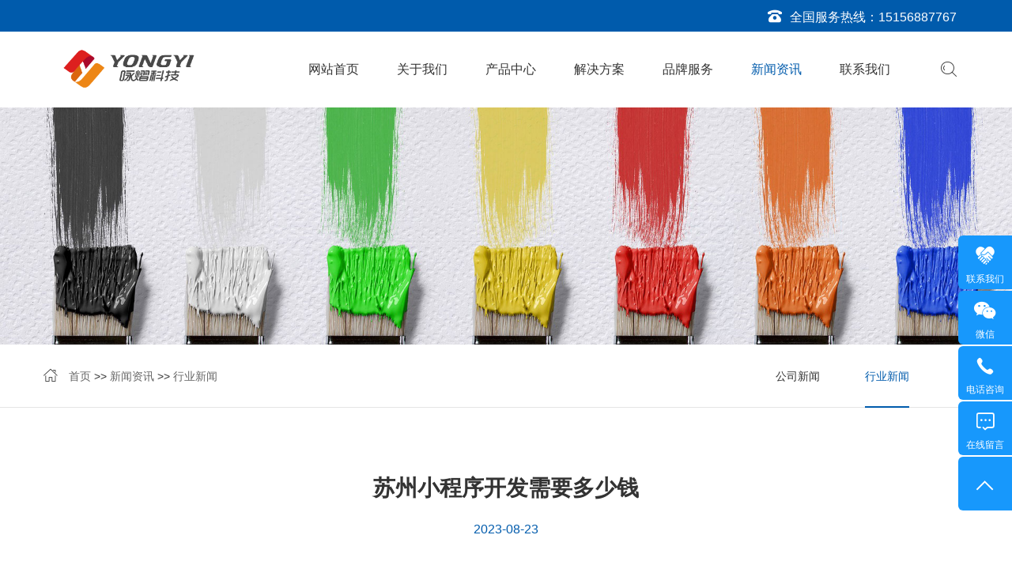

--- FILE ---
content_type: text/html; charset=utf-8
request_url: http://shenzhen.yifirm.cn/hangye/42.html
body_size: 2862
content:
<!DOCTYPE html>
<html lang="zh-CN">
<head>
<meta charset="UTF-8">
<meta http-equiv="X-UA-Compatible" content="IE=edge,chrome=1">
<meta name="renderer" content="webkit">
<meta name="viewport" content="width=device-width, initial-scale=1.0, user-scalable=no">
<meta name="theme-color" content="#bf3030">
<title>苏州小程序开发需要多少钱-深圳公众号代运营-深圳公众号开发公司-微信公众号代运营公司-微信公众号托管公司-深圳做公众号的公司</title>
<meta name="keywords" content="苏州小程序开发需要多少钱">
<meta name="description" content="苏州小程序开发需要多少钱">
<link rel="stylesheet" href="/skin/css/bootstrap.min.css">
<link rel="stylesheet" href="/skin/css/animate.min.css">
<link rel="stylesheet" href="/skin/css/jquery.fancybox.css">
<link rel="stylesheet" type="text/css" href="/skin/css/slick.css" />
<link rel="stylesheet" href="/skin/css/style.css">
</head>
<body>
<div class="header">
  <div class="top">
    <div class="container">
      <p>全国服务热线：<a href="tel:15156887767">15156887767</a></p>
    </div>
  </div>
  <div class="top-nav">
    <div class="container">
      <div class="logo"> <a href="/"><img src="/static/upload/image/20221002/1664641930484954.png" /></a> </div>
      <button class="nav-collapse nav-collapse-xs" id="nav-btn"> <span class="btn-line"></span> <span class="btn-line"></span> <span class="btn-line"></span> </button>
      <div class="find"></div>
      <div class="search-box search-lg">
        <div class="hbg">
          <form class="search" action="/search/" method="get">
          <p>请输入要搜索的关键词</p>
          <input class="input-text" name="keyword" placeholder="" autocomplete="off">
          <button class="input-submit" type="submit"></button>
          </form>
          <span class="close-btn"></span> </div>
      </div>
      <div class="nav nav-show">
        <div class="tbl">
          <div class="tbl-cell">
            <ul class="nav-list1">
              <li ><a href="/">网站首页</a></li>
              
              <li class="more " > <a href="/about/">关于我们</a>
                
                <ul class="nav-list2">
                  
                  <li><a href="/jianjie/">公司简介</a></li>
                  
                  <li><a href="/wenhua/">企业文化</a></li>
                  
                </ul>
                
              </li>
              
              <li class="more " > <a href="/products/">产品中心</a>
                
                <ul class="nav-list2">
                  
                  <li><a href="/lm1/">深圳公众号开发</a></li>
                  
                  <li><a href="/lm2/">深圳公众号代运营</a></li>
                  
                  <li><a href="/lm3/">公众号商城制作</a></li>
                  
                  <li><a href="/lm4/">公众号推广运营</a></li>
                  
                </ul>
                
              </li>
              
              <li class="more " > <a href="/fangan/">解决方案</a>
                
                <ul class="nav-list2">
                  
                  <li><a href="/fa1/">轨道交通</a></li>
                  
                  <li><a href="/fa2/">大型机械</a></li>
                  
                  <li><a href="/fa3/">汽车车辆</a></li>
                  
                  <li><a href="/fa4/">石油石化</a></li>
                  
                  <li><a href="/fa5/">高端装备</a></li>
                  
                  <li><a href="/fa6/">工业防护</a></li>
                  
                  <li><a href="/fa7/">五金阀门</a></li>
                  
                </ul>
                
              </li>
              
              <li class="more " > <a href="/case/">品牌服务</a>
                
                <ul class="nav-list2">
                  
                  <li><a href="/anli/">客户案例</a></li>
                  
                  <li><a href="/baike/">知识百科</a></li>
                  
                  <li><a href="/wenti/">常见问题</a></li>
                  
                </ul>
                
              </li>
              
              <li class="more active" > <a href="/news/">新闻资讯</a>
                
                <ul class="nav-list2">
                  
                  <li><a href="/gongsi/">公司新闻</a></li>
                  
                  <li><a href="/hangye/">行业新闻</a></li>
                  
                </ul>
                
              </li>
              
              <li class="more " > <a href="/contact/">联系我们</a>
                
                <ul class="nav-list2">
                  
                  <li><a href="/gbook/">在线留言</a></li>
                  
                </ul>
                
              </li>
              
            </ul>
          </div>
        </div>
        <button class="nav-collapse nav-collapse-1" id="nav-xs-btn"> <span class="btn-line"></span> <span class="btn-line"></span> <span class="btn-line"></span> </button>
        <div class="nav-2">
          <div class="nav-top">
            <div class="back-btn back-btn2"></div>
            <b class="nav-title">一级标题</b>
            <button class="nav-collapse nav-collapse-2" id="nav2-btn"> <span class="btn-line"></span> <span class="btn-line"></span> <span class="btn-line"></span> </button>
          </div>
          <div class="content">
            <ul class="nav2-list2">
            </ul>
          </div>
        </div>
        <div class="nav-3">
          <div class="nav-top">
            <div class="back-btn back-btn3"></div>
            <b class="nav-title">一级标题</b>
            <button class="nav-collapse nav-collapse-2" id="nav2-btn"> <span class="btn-line"></span> <span class="btn-line"></span> <span class="btn-line"></span> </button>
          </div>
          <div class="content">
            <ul class="nav3-list3">
            </ul>
          </div>
        </div>
      </div>
    </div>
  </div>
</div>
<div class="banner banner-in">
  <div class="slickbanner">
    <div class="item"> <a class="img-box"> <img src="/static/upload/image/20220808/1659949683526131.jpg" /> </a> </div>
  </div>
</div>
<div class="sidenav wow fadeInUp" data-wow-duration="1s">
  <div class="container">
    <div class="location">
      <ul>
        <li><a href="/">首页</a> >> <a href="/news/">新闻资讯</a> >> <a href="/hangye/">行业新闻</a></li>
      </ul>
    </div>
    <div class="sub-box">
      <div class="category">
        <ul>
          
          <li ><a href='/gongsi/' class='pubav' >公司新闻</a></li>
          
          <li class="active"><a href='/hangye/' class='pubav' >行业新闻</a></li>
          
        </ul>
      </div>
    </div>
  </div>
</div>
<div class="wrapper">
  <div class="wrap wrap-news-show">
    <div class="news-show">
      <div class="container">
        <div class="title-news wow fadeInUp" data-wow-duration="1s">
          <h1>苏州小程序开发需要多少钱</h1>
          <span>2023-08-23</span> </div>
        <div class="text wow fadeInUp" data-wow-duration="1s" id="maximg">
          <p>苏州小程序开发的价格区间大致在几千元到几万元人民币不等。</p><p><br/></p><p>决定苏州小程序开发价格的因素有：</p><p><br/></p><p>小程序的功能和复杂程度是一个重要的考量因素。</p><p>您的需求决定小程序开发价格。</p><p>开发方式不同小程序开发价格也不同。</p><p><br/></p>
        </div>
        <div class="relate wow fadeInUp" data-wow-duration="1s">
          <div class="row">
            <div class="col-xs-12 col-md-6 prev"> <a href="/hangye/41.html">微信公众号运营有哪些服务项目？</a> </div>
            <div class="col-xs-12 col-md-6 next"> <a href="/hangye/43.html">苏州公众号开发公司怎么选</a> </div>
          </div>
        </div>
      </div>
    </div>
  </div>
</div>
<div class="footer">
  <div class="foot">
    <div class="container">
      <ul>
        
        <li class="on">
          <div class="item item-1">
            <div class="title-foot">
              <h3>关于我们</h3>
            </div>
            <div class="info-down">  <a href="/jianjie/">公司简介</a>  <a href="/wenhua/">企业文化</a>  </div>
          </div>
        </li>
        
        <li class="on">
          <div class="item item-1">
            <div class="title-foot">
              <h3>产品中心</h3>
            </div>
            <div class="info-down">  <a href="/lm1/">深圳公众号开发</a>  <a href="/lm2/">深圳公众号代运营</a>  <a href="/lm3/">公众号商城制作</a>  <a href="/lm4/">公众号推广运营</a>  </div>
          </div>
        </li>
        
        <li class="on">
          <div class="item item-1">
            <div class="title-foot">
              <h3>解决方案</h3>
            </div>
            <div class="info-down">  <a href="/fa1/">轨道交通</a>  <a href="/fa2/">大型机械</a>  <a href="/fa3/">汽车车辆</a>  <a href="/fa4/">石油石化</a>  <a href="/fa5/">高端装备</a>  <a href="/fa6/">工业防护</a>  <a href="/fa7/">五金阀门</a>  </div>
          </div>
        </li>
        
        <li class="on">
          <div class="item item-1">
            <div class="title-foot">
              <h3>品牌服务</h3>
            </div>
            <div class="info-down">  <a href="/anli/">客户案例</a>  <a href="/baike/">知识百科</a>  <a href="/wenti/">常见问题</a>  </div>
          </div>
        </li>
        
        <li class="on">
          <div class="item item-1">
            <div class="title-foot">
              <h3>新闻资讯</h3>
            </div>
            <div class="info-down">  <a href="/gongsi/">公司新闻</a>  <a href="/hangye/">行业新闻</a>  </div>
          </div>
        </li>
        
        <li class="on">
          <div class="item item-2">
            <div class="title-foot">
              <h3>联系我们</h3>
            </div>
            <div class="info-down">
              <p>服务热线：<a href="tel:15156887767">15156887767</a></p>
              <p>电子邮箱：584511937@qq.com </p>
              <p>公司地址：上海 浦东 洋泾 </p>
            </div>
          </div>
        </li>
        <li class="on">
          <div class="item item-3">
            <div class="erweima">
              <p>关注微信公众号</p>
              <img src="/static/upload/image/20221002/1664642478194328.jpg" alt="关注微信公众号" /> </div>
          </div>
        </li>
      </ul>
    </div>
  </div>
  <div class="copyright">
    <div class="container">
      <p> Copyright © 2022 咏熠科技 <a href="http://beian.miit.gov.cn/" target="_blank">沪ICP备2022003714号</a> <a href="/sitemap.xml">SiteMap</a>  </p>
    </div>
  </div>
</div>
<div class="online-wrap"> <span class="btn"></span>
  <div class="online"> 
  <a class="iconfont icon-join" href="/contact/"><i>联系我们</i></a> 
  <a class="iconfont icon-weixin code" href="javascript:;"><i>微信</i>
    <div class="mask">
      <div class="mask-box"> <img src="/static/upload/image/20221002/1664642478194328.jpg" /> </div>
    </div>
    <div class="code-pic">
      <div class="pic-box"> <img src="/static/upload/image/20221002/1664642478194328.jpg" /> </div>
    </div>
    </a> <a class="iconfont icon-phone" href="tel:15156887767"> <i>电话咨询</i> <span class="phone-num">
    <p>15156887767</p>
    </span> </a>
    <a class="iconfont icon-message" href="/gbook/" target="_blank"><i>在线留言</i></a> <a class="iconfont icon-arrow-top" id="gotop" href="javascript:;"></a> </div>
</div>
<div class="loadjs"> 
  <script src="/skin/js/jquery-1.11.0.min.js"></script> 
  <script src="/skin/js/jquery.lazyload.min.js"></script> 
  <script src="/skin/js/jquery.fancybox.min.js"></script> 
  <script src="/skin/js/wow.min.js"></script> 
  <script src="/skin/js/jquery.countup.min.js"></script> 
  <script src="/skin/js/slick1.9.js"></script> 
  <script src="/skin/js/jquery.waypoints.all.js"></script> 
  <script src="/skin/js/jquery.elevatezoom.js"></script> 
  <script src="/skin/js/html5shiv.js"></script> 
  <script src="/skin/js/respond.min.js"></script> 
  <script src="/skin/js/main.js"></script> 
</div>
</body>
</html>


--- FILE ---
content_type: text/css
request_url: http://shenzhen.yifirm.cn/skin/css/style.css
body_size: 14579
content:
/* AB模板网 整站模板下载 */
/* 模板：Www.AdminBuy.Cn */
/* 仿站：Fang.AdminBuy.Cn */
/* 素材：Sc.AdminBuy.Cn */
/* js特效：js.AdminBuy.Cn */
/* QQ：9490489 */

.ff {
    font-family: 'iconfont' !important;
}
.clearfix {
    zoom: 1;
}
.clearfix:after {
    display: block;
    visibility: hidden;
    clear: both;
    height: 0;
    content: '';
}
*[data-type='iframe'],
*[data-fancybox],
.slick-slide:focus,
a:link {
    outline: none !important;
}
.slick-slide {
    outline: none;
}
.slick-slide a {
    outline: none !important;
}
@font-face {
    font-family: 'iconfont';
    src: url('../fonts/iconfont.eot');
    src: url('../fonts/iconfont.eot') format('embedded-opentype'), url('../fonts/iconfont.woff') format('woff'), url('../fonts/iconfont.ttf') format('truetype'), url('../fonts/iconfont.svg') format('svg');
}
@-ms-viewport {
    width: auto !important;
}
body {
    font-family: 'Microsoft YaHei', 'WenQuanYi Micro Hei', 'PingFang SC', 'Hiragino Sans GB', 'Heiti SC', Arial, 'Helvetica Neue', Helvetica, sans-serif;
    font-size: 14px;
    font-weight: normal;
    color: #333;
    -webkit-font-smoothing: antialiased;
    -moz-osx-font-smoothing: grayscale;
}
body.fixed {
    position: fixed;
    overflow: hidden;
    width: 100%;
    height: 100%;
}
body.searchactive {
    position: fixed;
    overflow: hidden;
    width: 100%;
    height: 100%;
}
@media (min-width: 1350px) {
    .container {
        width: 1320px;
    }
}
@media (max-width: 767px) {
    .col-xs-6:nth-child(2n+1) {
        padding-right: 7.5px;
    }
    .col-xs-6:nth-child(2n) {
        padding-left: 7.5px;
    }
}
li,
ol,
ul {
    list-style: none;
}
a {
    color: inherit;
}
a:hover,
a:link,
a:visited {
    text-decoration: none;
    color: inherit;
}
input[type=number] {
    -moz-appearance: textfield;
}
input[type=number]::-webkit-inner-spin-button,
input[type=number]::-webkit-outer-spin-button {
    margin: 0;
    -webkit-appearance: none;
}
ul {
    margin: 0;
    padding: 0;
}
button,
input,
textarea {
    resize: none;
    border: none;
    outline: none;
}
a {
    text-decoration: none;
    color: inherit;
}
a:hover {
    text-decoration: none;
    color: inherit;
}
a:visited,
a:link {
    text-decoration: none;
    color: inherit;
}
.img-box {
    position: relative;
    display: block;
    overflow: hidden;
    height: 0;
    padding-bottom: 100%;
}
.img-box img {
    position: absolute;
    top: 0;
    left: 0;
    display: block;
    width: 100%;
    height: 100%;
}
.img-box img[src=''],
.img-box img:not([src]) {
    opacity: 0;
    border: 0;
}
.header {
    z-index: 99999;
    top: 0;
    width: 100%;
    height: 136px;
    -webkit-transition: all .4s;
    transition: all .4s;
    background-color: #fff;
}
@media (max-width: 1199px) {
    .header {
        height: 90px;
        z-index: 99999;
    }
}
.header .top {
    height: 40px;
    text-align: right;
    background-color: #005bac;
}
@media (max-width: 1199px) {
    .header .top {
        height: 30px;
    }
}
.header .top p {
    font-size: 16px;
    line-height: 40px;
    display: inline-block;
    margin: 0;
    color: #fff;
}
@media (max-width: 1199px) {
    .header .top p {
        font-size: 13px;
        line-height: 30px;
    }
}
.header .top p:before {
    font-family: 'iconfont' !important;
    font-size: 18px;
    margin-right: 10px;
    content: '\e618';
}
.header .top p a:hover {
    text-decoration: underline;
}
.header .logo {
    position: relative;
    float: left;
    height: 86px;
    
    -webkit-transition: all .4s;
    transition: all .4s;
}
@media (max-width: 1199px) {
    .header .logo {
        height: 30px;
        margin-top: 15px;
    }
}
.header .logo a {
    display: block;
    height: 100%;
}
.header .logo img {
    display: inline-block;
    height: 100%;
}
.header .nav-collapse {
    position: absolute;
    z-index: 10;
    top: 6px;
    right: 20px;
    display: none;
    float: right;
    width: 20px;
    height: 40px;
    padding: 0;
    cursor: pointer;
    background: none;
}
@media (max-width: 1199px) {
    .header .nav-collapse {
        display: block;
        margin-top: 2px;
    }
    .header .nav-collapse.nav-collapse-1 {
        position: absolute;
        z-index: 9999;
        top: 10px;
        right: 20px;
        display: block;
        margin-top: 8px;
        border: none;
    }
    .header .nav-collapse.nav-collapse-1 .btn-line {
        background-color: #fff !important;
    }
}
@media only screen and (min-width: 768px) and (max-width: 991px) {
    .header .nav-collapse.nav-collapse-xs:hover .btn-line {
        background-color: #000;
    }
}
.header .nav-collapse .btn-line {
    position: absolute;
    left: 50%;
    width: 20px;
    height: 2px;
    -webkit-transition: all .5s ease;
    transition: all .5s ease;
    -webkit-transform: translateX(-50%);
    -ms-transform: translateX(-50%);
    transform: translateX(-50%);
    background-color: #999;
}
.header .nav-collapse .btn-line:nth-child(3),
.header .nav-collapse .btn-line:nth-child(1) {
    position: absolute;
    display: block;
    width: 20px;
    height: 2px;
    content: '';
    -webkit-transition: all .5s ease;
    transition: all .5s ease;
    background-color: #999;
}
.header .nav-collapse .btn-line:nth-child(1) {
    top: 35%;
}
.header .nav-collapse .btn-line:nth-child(2) {
    top: 50%;
}
.header .nav-collapse .btn-line:nth-child(3) {
    top: 65%;
}
.header .nav-collapse.active {
    border-color: transparent;
}
.header .nav-collapse.active .btn-line {
    background-color: #fff;
}
.header .nav-collapse.active .btn-line:nth-child(2) {
    -webkit-transform: translateX(-50px);
    -ms-transform: translateX(-50px);
    transform: translateX(-50px);
    opacity: 0;
}
.header .nav-collapse.active .btn-line:nth-child(1) {
    top: 50%;
    left: 50%;
    -webkit-transform: translateX(-50%) rotateZ(45deg);
    -ms-transform: translateX(-50%) rotate(45deg);
    transform: translateX(-50%) rotateZ(45deg);
}
.header .nav-collapse.active .btn-line:nth-child(3) {
    top: 50%;
    left: 50%;
    -webkit-transform: translateX(-50%) rotateZ(-45deg);
    -ms-transform: translateX(-50%) rotate(-45deg);
    transform: translateX(-50%) rotateZ(-45deg);
}
.header .top-nav .container {
    position: relative;
}
@media (min-width: 1200px) {
    .header .nav {
        display: inline-block;
        float: right;
    }
}
@media (max-width: 1199px) {
    .header .nav {
        position: fixed;
        z-index: 9998;
        top: 0;
        left: 0;
        display: none;
        width: 100%;
        height: 100%;
        padding: 0 26px;
        -webkit-transition: left .3s;
        transition: left .3s;
        text-align: left;
        text-align: center;
        background: #fafafa;
        background-color: #000;
    }
    .header .nav .tbl {
        display: table;
        width: 100%;
        height: 100%;
    }
    .header .nav .tbl-cell {
        display: table-cell;
        height: 100%;
        vertical-align: middle;
    }
}
@media (max-width: 767px) {
    .header .nav {
        width: 100%;
        padding: 30px;
    }
}
.header .nav.left-100 {
    left: -100%;
}
.header .nav.left-200 {
    left: -200%;
}
@media (min-width: 1200px) {
    .header .nav .nav-list1>li {
        float: left;
    }
    .header .nav .nav-list1>li>a {
        font-size: 16px;
        line-height: 96px;
        position: relative;
        display: block;
        overflow: hidden;
        padding: 0 30px;
        -webkit-transition: all .4s;
        transition: all .4s;
    }
    .header .nav .nav-list1>li:hover>a,
    .header .nav .nav-list1>li.active>a {
        color: #005bac;
    }
    .header .nav .nav-list1 .nav-list2 {
        position: absolute;
        z-index: 50;
        top: 100%;
        display: none;
        min-width: 140px;
        margin-left: -10px;
        padding: 0;
        text-align: center;
        background-color: rgba(255, 255, 255, .86);
        box-shadow: 0 5px 10px rgba(0, 0, 0, .1);
    }
    .header .nav .nav-list1 .nav-list2 li {
        position: relative;
        list-style: none;
        border-bottom: 1px dashed #b3b4b5;
    }
    .header .nav .nav-list1 .nav-list2 li:last-child {
        border-bottom: none;
    }
    .header .nav .nav-list1 .nav-list2 li>a {
        line-height: 50px;
        position: relative;
        z-index: 1;
        display: block;
        padding: 0 24px;
        -webkit-transition: -webkit-transform .6s ease;
        transition: -webkit-transform .6s ease;
        transition: transform .6s ease;
        transition: transform .6s ease, -webkit-transform .6s ease;
    }
    .header .nav .nav-list1 .nav-list2 li>a:hover {
        color: #005bac;
    }
    .header .nav .nav-list1 .nav-list2 li img {
        max-width: 400px;
    }
    .header .nav .nav-list1 .nav-list3 {
        position: absolute;
        top: 0;
        left: 100%;
        display: none;
        min-width: 200px;
        padding: 20px 0;
        text-align: left;
        background-color: rgba(255, 255, 255, .86);
        box-shadow: 0 0 10px 0 rgba(0, 0, 0, .1);
    }
    .header .nav .nav-list1 .nav-list3 li {
        border-bottom: 1px dashed rgba(255, 255, 255, .2);
    }
    .header .nav .nav-list1 .nav-list3 li>a {
        line-height: 30px;
        padding: 0 20px;
    }
}
@media (min-width: 1200px) and (max-width: 1360px) {
    .header .nav .nav-list1>li>a {
        padding: 0 24px;
    }
}
@media (min-width: 1200px) and (max-width: 1400px) {
    .header .nav .nav-list1 .nav-list2 {
        margin-left: -20px;
    }
}
@media (max-width: 1199px) {
    .header .nav .nav-list1 {
        margin: 20px 0;
        opacity: 0;
    }
    .header .nav .nav-list1>li {
        -webkit-transform: translateX(-25px);
        -ms-transform: translateX(-25px);
        transform: translateX(-25px);
        opacity: 0;
    }
    .header .nav .nav-list1>a {
        font-size: 20px;
        color: #fff;
    }
}
@media (max-width: 1199px) {
    .header .nav .nav-list2,
    .header .nav .nav-list3 {
        display: none;
    }
    .header .nav .nav-list2 a,
    .header .nav .nav-list3 a {
        font-size: 16px;
        line-height: 2;
        margin-top: 5px;
        color: #fff;
    }
}
.header .nav .nav-list2 a,
.header .nav .nav-list3 a {
    display: block;
}
@media (max-height: 580px) {
    .header .nav .nav-list2 a,
    .header .nav .nav-list3 a {
        margin-top: 0;
    }
}
.header .nav-2,
.header .nav-3 {
    display: none;
}
@media (max-width: 1199px) {
    .header .nav-2,
    .header .nav-3 {
        position: absolute;
        z-index: 9999;
        top: 0;
        display: block;
        overflow: hidden;
        width: 100%;
        height: 100%;
        padding: 20px;
        -webkit-transition: left .3s;
        transition: left .3s;
        text-align: left;
        text-align: center;
        color: #fff;
        background: #fafafa;
        background-color: #000;
    }
}
.header .nav-2 .nav-top .back-btn:before,
.header .nav-3 .nav-top .back-btn:before {
    font-family: 'iconfont';
    font-size: 26px;
    content: '\e9b5';
}
.header .nav-2 .nav-top .nav-title,
.header .nav-3 .nav-top .nav-title {
    font-size: 24px;
    margin: 0;
    text-transform: uppercase;
}
@media (max-width: 767px) {
    .header .nav-2 .nav-top .nav-title,
    .header .nav-3 .nav-top .nav-title {
        font-size: 20px;
        width: 100%;
    }
}
.header .nav-2 .nav-top .nav-collapse-2 .btn-line,
.header .nav-3 .nav-top .nav-collapse-2 .btn-line {
    background-color: #fff;
}
.header .nav-2 .content,
.header .nav-3 .content {
    overflow: auto;
    height: 80%;
    margin-top: 12%;
}
@media (max-width: 767px) {
    .header .nav-2 .content ul,
    .header .nav-3 .content ul {
        padding: 0 15px;
    }
}
.header .nav-2 .content ul li,
.header .nav-3 .content ul li {
    font-size: 18px;
    line-height: 50px;
    margin: 25px 0;
    text-align: left;
}
@media (max-width: 767px) {
    .header .nav-2 .content ul li,
    .header .nav-3 .content ul li {
        margin: 0;
    }
}
.header .nav-2 .content ul li.more,
.header .nav-3 .content ul li.more {
    position: relative;
}
.header .nav-2 .content ul li.more:after,
.header .nav-3 .content ul li.more:after {
    font-family: 'iconfont' !important;
    font-size: 16px;
    position: absolute;
    top: 50%;
    right: 0;
    content: '\e72f';
    -webkit-transform: translateY(-50%);
    -ms-transform: translateY(-50%);
    transform: translateY(-50%);
    color: #fff;
}
.header .nav-2 .content ul li a,
.header .nav-3 .content ul li a {
    display: block;
}
.header .nav-2 {
    left: 100%;
}
.header .nav-3 {
    left: 200%;
}
.header .nav-3 .content ul li {
    font-size: 18px;
}
.header .fade-out ul {
    text-align: left;
}
@media only screen and (min-width: 768px) and (max-width: 1199px) {
    .header .fade-out ul {
        padding: 0 5%;
    }
}
@media (max-width: 1199px) {
    .header .fade-out ul .pic {
        display: none !important;
    }
}
@media (max-width: 1199px) {
    .header .fade-out ul.nav-list1 {
        opacity: 1;
    }
    .header .fade-out ul.nav-list1 a {
        color: #fff;
    }
    .header .fade-out ul.nav-list1>li {
        position: relative;
        margin: 20px 0;
    }
    .header .fade-out ul.nav-list1>li.act {
        -webkit-transition: all .4s;
        transition: all .4s;
        -webkit-transform: translateX(0);
        -ms-transform: translateX(0);
        transform: translateX(0);
        opacity: 1;
    }
    .header .fade-out ul.nav-list1>li.more:after {
        font-family: 'iconfont';
        font-size: 18px;
        position: absolute;
        top: 50%;
        right: 0;
        margin-top: -14px;
        content: '\e72f';
        color: #fff;
    }
    .header .fade-out ul.nav-list1>li>a {
        font-size: 20px;
        line-height: 2.5;
        display: block;
        text-transform: uppercase;
    }
    .header .fade-out ul.nav-list1 .nav-list2>li>a {
        font-size: 20px;
    }
}
@media (max-width: 1199px) and (max-width: 767px) {
    .header .fade-out ul.nav-list1>li {
        margin: 0;
    }
}
@media (max-width: 1199px) and (max-height: 768px) {
    .header .fade-out ul.nav-list1 .nav-list2>li>a {
        font-size: 18px;
    }
}
@media (max-width: 1199px) and (max-width: 480px) {
    .header .fade-out ul.nav-list1 .nav-list2>li>a {
        font-size: 14px;
    }
}
.header .fade-out ul.nav2-list2 h4 {
    font-size: 20px;
    line-height: 50px;
}
.header .xs-language {
    position: absolute;
    z-index: 9;
    bottom: 30px;
    left: 35px;
}
@media (min-width: 1200px) {
    .header .xs-language {
        display: none;
    }
}
.header .xs-language a {
    font-size: 16px;
    color: #fff;
}
.header .xs-language span {
    margin: 0 5px;
    color: #fff;
}
.header .search-box {
    position: fixed;
    z-index: 888;
    top: 100%;
    left: 0;
    display: none;
    overflow: hidden;
    width: 100%;
    height: 100%;
    margin-top: 20px;
    margin-top: 0;
    margin-right: 10px;
    padding: 0 3%;
    background-color: rgba(0, 91, 172, .96);
}
.header .search-box .search {
    line-height: 40px;
    overflow: hidden;
    zoom: 1;
    width: 240px;
    border: 1px solid #dbdbdb;
    border-radius: 40px;
}
.header .search-box .search:after {
    display: block;
    visibility: hidden;
    clear: both;
    height: 0;
    content: '';
}
.header .search-box .input-text {
    float: left;
    height: 38px;
    padding-left: 10%;
    background: none;
}
@media (min-width: 768px) {
    .header .search-box .input-text {
        width: 100%;
        padding: 0 50px 0 3%;
    }
}
.header .search-box .input-submit {
    line-height: 36px;
    float: right;
    width: 50px;
    -webkit-animation: fadeInLeft 1s 0s ease both;
    animation: fadeInLeft 1s 0s ease both;
    background: none;
}
.header .search-box .input-submit:before {
    font-family: 'iconfont' !important;
    font-size: 22px;
    content: '\e62b';
    color: #fff;
}
@media (min-width: 768px) {
    .header .search-box .input-submit {
        position: absolute;
        right: 0;
        bottom: 20px;
    }
}
.header .search-box.search-xs {
    width: 100%;
    margin: 0;
    border-right: 30px solid transparent;
    border-left: 30px solid transparent;
    background: none;
}
@media (min-width: 1200px) {
    .header .search-box.search-xs {
        display: none;
    }
}
@media (max-width: 1199px) {
    .header .search-box.search-xs {
        position: absolute;
        z-index: 0;
        top: auto;
        right: 0;
        bottom: 0;
        bottom: 30px;
        display: inline-block;
        height: 34px;
    }
}
.header .search-box.search-xs.show {
    z-index: 66;
}
.header .search-box.search-xs.show .search {
    left: 0;
}
.header .search-box.search-xs .search {
    position: absolute;
    z-index: 888;
    top: 0;
    left: 120%;
    width: 100%;
    -webkit-transition: left .3s;
    transition: left .3s;
    border-color: #fff;
    background: #fff;
}
@media (max-width: 360px) {
    .header .search-box.search-xs form .input-text {
        width: 74%;
    }
}
@media (max-width: 767px) {
    .header .search-box.search-xs form .input-text {
        padding-left: 5%;
    }
}
.header .search-box.search-xs .input-submit {
    line-height: 34px;
    background: #fff;
}
.header .search-box.search-xs .input-submit:before {
    color: #104384;
}
.header .search-icon {
    position: absolute;
    z-index: 10;
    top: 18px;
    left: 15px;
    display: inline-block;
    cursor: pointer;
}
.header .search-icon:before {
    font-family: 'iconfont' !important;
    font-size: 18px;
    content: '\e660';
    color: #005bac;
}
.header .search-lg {
    top: 0;
}
.header .search-lg .logo {
    margin-top: 20px;
    margin-left: 0;
}
.header .search-lg .search {
    position: absolute;
    top: 50%;
    right: 0;
    left: 0;
    width: 100%;
    max-width: 90%;
    margin: auto;
    padding: 0 10px;
    -webkit-transform: translateY(-50%);
    -ms-transform: translateY(-50%);
    transform: translateY(-50%);
    border: none;
    border-bottom: 1px solid rgba(255, 255, 255, .8);
    border-radius: 0;
}
.header .search-lg .search p {
    margin-bottom: 50px;
    -webkit-animation: zoomIn 1s 0s ease both;
    animation: zoomIn 1s 0s ease both;
    text-align: center;
    letter-spacing: 2px;
    color: #fff;
}
.header .search-lg .input-text {
    font-size: 20px;
    line-height: 30px;
    width: 80%;
    height: 60px;
    padding: 0;
    padding-bottom: 30px;
    -webkit-animation: zoomIn 1s 0s ease both;
    animation: zoomIn 1s 0s ease both;
    text-align: center;
    color: #fff;
}
.header .search-lg .close-btn {
    position: fixed;
    top: 34px;
    right: 18%;
    cursor: pointer;
}
@media (max-width: 1440px) {
    .header .search-lg .close-btn {
        right: 8%;
    }
}
.header .search-lg .close-btn:before {
    font-family: 'iconfont' !important;
    font-size: 20px;
    content: '\e61b';
    color: #fff;
}
.header .find {
    line-height: 96px;
    display: inline-block;
    float: right;
    margin-left: 40px;
    cursor: pointer;
    -webkit-transition: all .4s;
    transition: all .4s;
    text-align: center;
}
@media (max-width: 1199px) {
    .header .find {
        line-height: 60px;
        position: absolute;
        right: 60px;
        margin-left: 0;
        color: #666;
    }
}
.header .find:before {
    font-family: 'iconfont';
    font-size: 20px;
    float: left;
    content: '\e62b';
}
.header .find:hover {
    color: #005bac;
}
@media (max-width: 1199px) {
    .header .right {
        display: inline-block;
        float: right;
        margin-right: 0;
    }
}
.header .back-btn {
    position: absolute;
    left: 15px;
}
.online-wrap .btn {
    line-height: 36px;
    position: fixed;
    z-index: 9;
    right: 0;
    bottom: 0;
    width: 40px;
    height: 40px;
    padding: 0;
    -webkit-transform-origin: center center;
    -ms-transform-origin: center center;
    transform-origin: center center;
    text-align: center;
    border-radius: 0;
    background-color: rgba(0, 0, 0, .7);
}
@media (min-width: 992px) {
    .online-wrap .btn {
        display: none;
    }
}
.online-wrap .btn:before {
    font-family: 'iconfont' !important;
    font-size: 18px;
    display: inline-block;
    content: '\e6d2';
    -webkit-transition: -webkit-transform .3s;
    transition: -webkit-transform .3s;
    transition: transform .3s;
    transition: transform .3s, -webkit-transform .3s;
    color: #fff;
}
.online-wrap .btn.active:before {
    -webkit-transform: rotateZ(225deg);
    -ms-transform: rotate(225deg);
    transform: rotateZ(225deg);
}
.online-wrap .code-pic {
    position: fixed;
    z-index: 101;
    right: 45px;
    bottom: 180px;
    display: none;
    max-width: 120px;
}
.online-wrap .code-pic .pic-box {
    padding: 5px;
    background-color: #fff;
}
.online-wrap .code-pic img {
    display: block;
    max-width: 100%;
}
.online-wrap .online {
    position: fixed;
    z-index: 8;
    right: 0;
    bottom: 10%;
    /*bottom: 23%;*/
    -webkit-transition: right .3s;
    transition: right .3s;
}
@media (max-width: 991px) {
    .online-wrap .online {
        right: -68px;
        bottom: 90px;
    }
    .online-wrap .online.active {
        right: 0;
    }
}
.online-wrap .online a {
    line-height: 30px;
    position: relative;
    display: block;
    width: 68px;
    height: 68px;
    margin: 2px 0;
    padding-top: 10px;
    -webkit-transition: all .4s;
    transition: all .4s;
    text-align: center;
    border-radius: 6px 0 0 6px;
    background-color: #1798fc;
}
.online-wrap .online a:before {
    font-size: 26px;
    color: #fff;
}
@media (max-width: 767px) {
    .online-wrap .online a:before {
        font-size: 16px !important;
    }
}
@media (min-width: 992px) {
    .online-wrap .online a:hover {
        background-color: #005bac;
    }
}
@media (max-width: 767px) {
    .online-wrap .online a {
        line-height: 20px;
        width: 50px;
        height: 50px;
    }
}
.online-wrap .online a i {
    font-size: 12px;
    font-style: normal;
    line-height: 20px;
    display: block;
    color: #fff;
}
@media (min-width: 992px) {
    .online-wrap .online .icon-phone:hover .phone-num {
        right: 100%;
    }
}
.online-wrap .online .icon-phone .phone-num {
    position: absolute;
    z-index: -1;
    top: 0;
    right: -300px;
    padding-right: 5px;
    -webkit-transition: right .3s;
    transition: right .3s;
    white-space: nowrap;
}
.online-wrap .online .icon-phone .phone-num p {
    line-height: 68px;
    margin: 0;
    padding: 0 10px;
    color: #fff;
    background-color: #005bac;
    box-shadow: 0 0 6px 0 rgba(0, 0, 0, .12);
}
.online-wrap .online .code:before {
    font-size: 24px;
}
@media (max-width: 767px) {
    .online-wrap .online .code:before {
        font-size: 22px;
    }
}
.online-wrap .online .code .mask {
    position: absolute;
    z-index: 10;
    top: 0;
    right: 100%;
    display: none;
    width: 130px;
    height: 130px;
    padding-right: 5px;
}
.online-wrap .online .code .mask .mask-box {
    border: 1px solid #e5e5e5;
    background-color: #fff;
}
.online-wrap .online .code .mask img {
    display: block;
    width: 100%;
}
.online-wrap .online .code .mask p {
    font-size: 13px;
    line-height: 16px;
    margin: 5px 0 8px 0;
    color: #888;
}
.online-wrap .icon-qq:before {
    font-family: 'iconfont' !important;
    content: '\e62d';
}
.online-wrap .icon-join:before {
    font-family: 'iconfont' !important;
    content: '\e650';
}
.online-wrap .icon-weixin:before {
    font-family: 'iconfont' !important;
    font-size: 28px !important;
    content: '\e604';
}
.online-wrap .icon-message:before {
    font-family: 'iconfont' !important;
    content: '\e826';
}
.online-wrap .icon-skype:before {
    font-family: 'iconfont' !important;
    content: '\e6b7';
}
.online-wrap .icon-whatsapp:before {
    font-family: 'iconfont' !important;
    content: '\e751';
}
.online-wrap .icon-phone:before {
    font-family: 'iconfont' !important;
    content: '\e61c';
}
.online-wrap .icon-arrow-top {
    line-height: 54px !important;
}
@media (max-width: 767px) {
    .online-wrap .icon-arrow-top {
        line-height: 34px !important;
    }
}
.online-wrap .icon-arrow-top:before {
    font-family: 'iconfont' !important;
    content: '\e622';
}
.banner {
    font-size: 0;
    position: relative;
    overflow: hidden;
    width: 100%;
}
@media (max-width: 1199px) {
    .banner .slickbanner {
        width: 120%;
        max-width: 120%;
        margin-left: -10%;
    }
}
@media (max-width: 991px) {
    .banner .slickbanner {
        width: 130%;
        max-width: 130%;
        margin-left: -15%;
    }
}
@media (max-width: 767px) {
    .banner .slickbanner {
        width: 160%;
        max-width: 160%;
        margin-left: -30%;
    }
}
.banner .slick-dots {
    position: absolute;
    bottom: 40px;
    width: 100%;
    padding: 0 15px;
    text-align: center;
}
@media (max-width: 991px) {
    .banner .slick-dots {
        bottom: 20px;
    }
}
.banner .slick-dots li {
    position: relative;
    display: inline-block;
    width: 4px;
    height: 4px;
    margin: 0 20px;
    cursor: pointer;
    border-radius: 50%;
    background-color: #fff;
}
@media (max-width: 991px) {
    .banner .slick-dots li {
        margin: 0 10px;
    }
}
.banner .slick-dots li:before {
    position: absolute;
    top: -7px;
    left: -7px;
    display: block;
    width: 18px;
    height: 18px;
    content: '';
    opacity: 0;
    border: 1px solid #fff;
    border-radius: 50%;
}
.banner .slick-dots li.slick-active:before {
    opacity: 1;
}
.banner .slick-dots li button {
    opacity: 0;
}
.banner img {
    display: block;
    width: 100%;
}
.banner .img-box {
    padding-bottom: 36.45833333%;
}
@media (max-width: 991px) {
    .banner-in .slickbanner {
        width: 140%;
        max-width: 140%;
        margin-left: -20%;
    }
}
@media (max-width: 767px) {
    .banner-in .slickbanner {
        width: 160%;
        max-width: 160%;
        margin-left: -30%;
    }
}
.banner-in .img-box {
    padding-bottom: 23.4375%;
}
.box {
    overflow: hidden;
    padding: 90px 0;
}
@media (max-width: 991px) {
    .box {
        padding: 60px 0;
    }
}
.title,
.title-in {
    text-align: center;
}
.title b,
.title-in b {
    font-size: 24px;
    line-height: 30px;
}
@media (max-width: 991px) {
    .title b,
    .title-in b {
        font-size: 20px;
    }
}
.title b:before,
.title-in b:before,
.title b:after,
.title-in b:after {
    display: inline-block;
    width: 36px;
    height: 15px;
    content: '';
    vertical-align: bottom;
}
.title b:before,
.title-in b:before {
    margin-right: 10px;
    background: url(../images/line-1.png) no-repeat center;
}
.title b:after,
.title-in b:after {
    margin-left: 10px;
    background: url(../images/line-2.png) no-repeat center;
}
.title p,
.title-in p {
    line-height: 1.71428571;
    max-width: 660px;
    margin: 0 auto;
    margin-top: 14px;
    color: #999;
}
.box-about {
    overflow: hidden;
}
.box-about .text {
    margin-top: 40px;
    text-align: center;
}
.box-about .text p {
    line-height: 2;
    margin: 0;
    color: #666;
}
.box-about .about {
    margin-top: 30px;
}
.box-about .about>ul {
    overflow: hidden;
}
.box-about .about>ul>li {
    float: left;
    width: 16.66666667%;
}
@media (max-width: 991px) {
    .box-about .about>ul>li {
        width: 33.33333333%;
    }
    .box-about .about>ul>li .item {
        padding: 30px 10px;
    }
}
.box-about .about>ul>li .item {
    display: block;
    padding: 40px 15px 60px 15px;
    text-align: center;
    background-color: #fbfbfb;
}
@media (max-width: 480px) {
    .box-about .about>ul>li {
        width: 50%;
    }
}
.box-about .about>ul>li:nth-child(2n) .item {
    background-color: #f6f6f6;
}
@media (max-width: 480px) {
    .box-about .about>ul>li:nth-child(2n) .item {
        background-color: #fbfbfb;
    }
}
.box-about .about>ul>li:nth-child(2n) .item:before {
    color: #005bac;
    background: none;
}
@media (max-width: 480px) {
    .box-about .about>ul>li:nth-child(4n+2) .item {
        background-color: #f6f6f6;
    }
    .box-about .about>ul>li:nth-child(4n+3) .item {
        background-color: #f6f6f6;
    }
}
.box-about .about>ul>li .item:before {
    font-family: 'iconfont' !important;
    font-size: 54px;
    line-height: 80px;
    display: block;
    width: 80px;
    height: 80px;
    margin: 0 auto;
    content: '\e67d';
    text-align: center;
    color: #005bac;
    /* border: 1px solid #005bac; */
    border-radius: 50%;
    /* background-color: #005bac; */
}
@media (max-width: 480px) {
    .box-about .about>ul>li .item:before {
        font-size: 50px;
        line-height: 70px;
        width: 70px;
        height: 70px;
    }
}
.box-about .about>ul>li .item-xilie:before {
    content: '\e74b';
}
.box-about .about>ul>li .item-yanfa:before {
    font-size: 48px;
    content: '\e6e4';
}
@media (max-width: 480px) {
    .box-about .about>ul>li .item-yanfa:before {
        font-size: 48px;
    }
}
.box-about .about>ul>li .item-shengchan:before {
    font-size: 48px;
    content: '\e683';
}
@media (max-width: 480px) {
    .box-about .about>ul>li .item-shengchan:before {
        font-size: 44px;
    }
}
.box-about .about>ul>li .item-renyuan:before {
    font-size: 50px;
    content: '\e7d8';
}
@media (max-width: 480px) {
    .box-about .about>ul>li .item-renyuan:before {
        font-size: 48px;
    }
}
.box-about .about>ul>li .item-fuwu:before {
    font-size: 50px;
    content: '\e6c3';
}
@media (max-width: 480px) {
    .box-about .about>ul>li .item-fuwu:before {
        font-size: 48px;
    }
}
.box-about .about>ul>li b {
    font-size: 30px;
    font-weight: normal;
    display: block;
    margin-top: 30px;
}
@media (max-width: 480px) {
    .box-about .about>ul>li b {
        font-size: 24px;
        margin-top: 20px;
    }
}
.box-about .about>ul>li p {
    font-size: 15px;
    line-height: 2;
    margin: 4px 0 0 0;
    color: #666;
}
@media (max-width: 480px) {
    .box-about .about>ul>li p {
        font-size: 14px;
        line-height: 24px;
    }
}
.box-about .about>ul>li:hover:before {
    -webkit-animation: swing 1s 0s ease both;
    animation: swing 1s 0s ease both;
}
.box-about .more {
    margin-top: 40px;
    text-align: center;
}
.box-about .more a {
    line-height: 40px;
    display: inline-block;
    height: 40px;
    padding: 0 20px 0 60px;
    -webkit-transition: all .4s;
    transition: all .4s;
    color: #fff;
    background-color: #005bac;
}
.box-about .more a:after {
    font-family: 'iconfont' !important;
    display: inline-block;
    margin-left: 40px;
    content: '\e827';
    vertical-align: middle;
}
.box-about .more a:hover {
    background-color: #044783;
}
.box-video {
    overflow: hidden;
    display: none;
}
.box-video .video {
    position: relative;
    overflow: hidden;
    height: 200px;
}
.box-video .video img {
    height: 100%;
    margin-left: 50%;
    -webkit-transition: all .4s;
    transition: all .4s;
    -webkit-transform: translateX(-50%);
    -ms-transform: translateX(-50%);
    transform: translateX(-50%);
    opacity: .2;
}
.box-video .video .video-box {
    position: absolute;
    z-index: 1;
    top: 0;
    left: 0;
    overflow: hidden;
    width: 100%;
    height: 100%;
    text-align: center;
}
.box-video .video .iframe {
    display: none;
    width: 100% !important;
    height: 100% !important;
}
.box-video .video .play {
    font-size: 18px;
    position: absolute;
    top: 50%;
    left: 0;
    display: inline-block;
    width: 100%;
    margin-bottom: 100%;
    -webkit-transition: all .4s;
    transition: all .4s;
    -webkit-transform: translateY(-50%);
    -ms-transform: translateY(-50%);
    transform: translateY(-50%);
    text-transform: uppercase;
}
@media (max-width: 767px) {
    .box-video .video .play {
        font-size: 16px;
    }
}
.box-video .video .play:before {
    font-family: 'iconfont';
    font-size: 60px;
    font-weight: normal;
    display: block;
    content: '\e632';
    color: #005bac;
}
@media (max-width: 991px) {
    .box-video .video .play:before {
        font-size: 50px;
    }
}
.box-video .video:hover img {
    opacity: .4;
}
.box-solution {
    position: relative;
    z-index: 9;
    padding-top: 0;
}
.box-solution .item {
    position: relative;
    margin-top: 50px;
}
.box-solution .item .img-box {
    padding-bottom: 184.21052632%;
}
.box-solution .item .maskbg {
    position: absolute;
    top: 0;
    width: 100%;
    height: 100%;
    -webkit-transition: all .4s;
    transition: all .4s;
    background-color: rgba(0, 0, 0, .5);
}
.box-solution .item .maskbg .mask {
    position: absolute;
    top: 50%;
    width: 100%;
    padding: 0 12%;
    -webkit-transform: translateY(-50%);
    -ms-transform: translateY(-50%);
    transform: translateY(-50%);
    text-align: center;
    color: #fff;
}
.box-solution .item .maskbg .mask b {
    font-size: 18px;
    font-weight: normal;
}
.box-solution .item .maskbg .mask p {
    font-size: 14px;
    line-height: 2;
    display: -webkit-box;
    overflow: hidden;
    height: 56px;
    margin: 20px 0 0 0;
    -webkit-box-orient: vertical;
    -webkit-line-clamp: 2;
}
.box-solution .item .maskbg .mask span {
    font-size: 12px;
    line-height: 30px;
    display: inline-block;
    height: 30px;
    margin-top: 50px;
    padding: 0 26px;
    border: 1px solid #fff;
}
.box-solution .item:hover .maskbg {
    background-color: rgba(0, 91, 172, .94);
}
.box-solution .slick-arrow {
    position: absolute;
    z-index: 9;
    top: 50%;
    left: 0;
    padding: 0;
    cursor: pointer;
    -webkit-transform: translateY(-50%);
    -ms-transform: translateY(-50%);
    transform: translateY(-50%);
    color: #fff;
    background: none;
}
.box-solution .slick-arrow:before {
    font-family: 'iconfont' !important;
    font-size: 20px;
    line-height: 130px;
    display: inline-block;
    width: 44px;
    height: 130px;
    content: '\e601';
    background-color: rgba(0, 91, 172, .8);
}
@media (max-width: 1560px) {
    .box-solution .slick-arrow:before {
        width: 38px;
    }
}
@media (max-width: 767px) {
    .box-solution .slick-arrow:before {
        line-height: 80px;
        width: 24px;
        height: 80px;
    }
}
.box-solution .slick-arrow.slick-next {
    right: 0;
    left: auto;
}
.box-solution .slick-arrow.slick-next:before {
    content: '\e827';
}
.box-solution .slick-arrow:hover:before {
    background-color: rgba(0, 0, 0, .5);
}
.box-product {
    padding-top: 0;
}
.box-product .product {
    margin-top: 50px;
}
.box-product .list {
    padding: 0;
}
.box-product .item {
    position: relative;
    background-color: #000;
}
.box-product .item .img-box {
    padding-bottom: 60.46511628%;
}
.box-product .item .img-box img {
    -webkit-transition: all 1s;
    transition: all 1s;
    opacity: .4;
}
.box-product .item .mask {
    position: absolute;
    top: 50%;
    width: 100%;
    padding: 0 10px;
    -webkit-transform: translateY(-50%);
    -ms-transform: translateY(-50%);
    transform: translateY(-50%);
    text-align: center;
}
.box-product .item .mask:after {
    font-family: 'iconfont' !important;
    line-height: 40px;
    display: block;
    width: 40px;
    height: 40px;
    margin: 0 auto;
    margin-top: 20px;
    content: '\e64a';
    color: #fff;
    border: 1px solid #fff;
    border-radius: 50%;
}
@media (max-width: 767px) {
    .box-product .item .mask:after {
        font-size: 12px;
        line-height: 24px;
        width: 24px;
        height: 24px;
        margin-top: 10px;
    }
}
.box-product .item .mask p {
    font-size: 16px;
    line-height: 24px;
    display: -webkit-box;
    overflow: hidden;
    height: 24px;
    margin: 0;
    color: #fff;
    -webkit-box-orient: vertical;
    -webkit-line-clamp: 1;
}
@media (max-width: 767px) {
    .box-product .item .mask p {
        font-size: 14px;
    }
}
.box-product .item:hover .img-box img {
    -webkit-transform: scale(1.1);
    -ms-transform: scale(1.1);
    transform: scale(1.1);
    opacity: .6;
}
.box-join {
    overflow: hidden;
    padding: 90px 0 130px;
    background: url(../images/join_bg.jpg) no-repeat center;
    background-size: cover;
}
@media (max-width: 767px) {
    .box-join {
        padding: 60px 0;
        background: url(../images/join_bg.jpg) no-repeat right;
        background-size: cover;
    }
}
.box-join .join {
    padding-left: 50%;
}
@media (max-width: 767px) {
    .box-join .join {
        padding-left: 0;
    }
}
.box-join .join .title-join:before {
    display: inline-block;
    width: 96px;
    height: 96px;
    margin-right: 14px;
    content: '';
    vertical-align: middle;
    background: url(../images/title-join.png) no-repeat;
    background-size: cover;
}
@media (max-width: 767px) {
    .box-join .join .title-join:before {
        width: 80px;
        height: 80px;
    }
}
.box-join .join .title-join b {
    font-size: 56px;
    display: inline-block;
    vertical-align: middle;
    letter-spacing: .5px;
    color: #fff;
    text-shadow: 0 0 2px rgba(0, 0, 0, .5);
}
@media (max-width: 991px) {
    .box-join .join .title-join b {
        font-size: 36px;
    }
}
@media (max-width: 767px) {
    .box-join .join .title-join b {
        font-size: 24px;
    }
}
.box-join .join .text {
    margin-top: 30px;
    color: #fff;
}
.box-join .join .text b {
    font-size: 24px;
    font-weight: normal;
    line-height: 1.66666667;
    display: block;
    margin-top: 14px;
    letter-spacing: .5px;
}
@media (max-width: 767px) {
    .box-join .join .text b {
        font-size: 16px;
    }
}
.box-join .join .text p {
    font-size: 18px;
    line-height: 1.66666667;
    position: relative;
    margin: 20px 0 0 0;
    padding-left: 46px;
}
@media (max-width: 767px) {
    .box-join .join .text p {
        font-size: 14px;
    }
}
.box-join .join .text p:before {
    font-family: 'iconfont' !important;
    font-size: 24px;
    line-height: 14px;
    position: absolute;
    top: 5px;
    left: 0;
    width: 20px;
    height: 20px;
    content: '\e626';
    text-indent: 2px;
    color: #b30000;
    border: 1px solid #fff;
}
.box-join .join .text a.more {
    line-height: 40px;
    display: inline-block;
    margin-top: 30px;
    padding: 0 30px;
    -webkit-transition: all .2s;
    transition: all .2s;
    color: #005bac;
    border-radius: 3px;
    background-color: #fff;
    box-shadow: 0 3px 0 #9a9494;
}
.box-join .join .text a.more:hover {
    background-color: #dbdbdb;
}
.box-attestation {
    position: relative;
    z-index: 2;
}
.box-attestation .attestation {
    margin-top: -100px;
    padding: 30px;
    background-color: #fff;
    box-shadow: 0 0 20px rgba(0, 0, 0, .2);
}
@media (max-width: 767px) {
    .box-attestation .attestation {
        padding: 30px 0;
    }
}
.box-attestation .attestation .list ul {
    overflow: hidden;
}
.box-attestation .attestation .list ul li {
    float: left;
    width: 12.5%;
    /*width: 16.666666667%;*/
    margin-top: 30px;
    padding: 0 2%;
}
@media (max-width: 991px) {
    .box-attestation .attestation .list ul li {
        padding: 0 8px;
    }
}
@media (max-width: 767px) {
    .box-attestation .attestation .list ul li {
        width: 33.33333333%;
        margin-top: 20px;
        padding: 0 8px;
    }
}
.box-news {
    margin-top: 90px;
    padding-top: 50px;
    background: url(../images/news_bg.jpg) no-repeat center fixed;
}
@media (max-width: 1199px) {
    .box-news {
        background: url(../images/news_bg.jpg) no-repeat center;
        background-size: cover;
    }
}
@media (max-width: 991px) {
    .box-news {
        margin-top: 60px;
    }
}
.box-news .title b {
    color: #fff;
}
.box-news .news {
    margin-top: 30px;
    padding: 60px 45px;
    background: url(../images/news_bgin.png) repeat;
}
@media (max-width: 991px) {
    .box-news .news {
        padding: 40px 20px;
    }
}
@media (max-width: 767px) {
    .box-news .news {
        padding: 30px 0;
    }
}
.box-news .news .item {
    padding: 0 15px;
}
.box-news .news .item .news-top {
    position: relative;
    z-index: 2;
    padding-left: 44px;
}
.box-news .news .item .news-top span {
    line-height: 44px;
    position: absolute;
    bottom: 0;
    left: 0;
    display: block;
    width: 44px;
    height: 44px;
    text-align: center;
    color: #fff;
    background-color: #01539c;
}
.box-news .news .item .news-top .pic {
    max-width: 140px;
    vertical-align: bottom;
}
.box-news .news .item .news-top .pic .img-box {
    padding-bottom: 60.60606061%;
}
.box-news .news .item .text {
    margin-top: -44px;
    padding: 70px 24px 24px 24px;
    -webkit-transition: all .2s;
    transition: all .2s;
    background-color: #fff;
}
.box-news .news .item .text a {
    display: inline-block;
}
.box-news .news .item .text b {
    font-size: 18px;
    font-weight: normal;
    line-height: 30px;
    display: block;
    display: -webkit-box;
    overflow: hidden;
    height: 30px;
    -webkit-box-orient: vertical;
    -webkit-line-clamp: 1;
}
.box-news .news .item .text p {
    line-height: 30px;
    display: -webkit-box;
    overflow: hidden;
    height: 90px;
    margin: 4px 0 0 0;
    color: #666;
    -webkit-box-orient: vertical;
    -webkit-line-clamp: 3;
}
.box-news .news .item .text .more {
    margin-top: 10px;
}
.box-news .news .item .text .more span {
    display: inline-block;
    color: #999;
}
.box-news .news .item .text .more a {
    line-height: 26px;
    display: inline-block;
    float: right;
    height: 26px;
    padding: 0 10px;
    color: #999;
    background-color: #fff;
}
.box-news .news .item:hover .news-top span {
    color: #005bac;
    background-color: #fff;
}
.box-news .news .item:hover .text {
    background-color: #005bac;
}
.box-news .news .item:hover .text b,
.box-news .news .item:hover .text p {
    color: #fff;
}
.box-news .news .item:hover .text .more span {
    color: #fff;
}
.box-news .news .item:hover .text .more a {
    color: #005bac;
    background-color: #fff;
}
.box-news .slick-dots {
    width: 100%;
    margin-top: 24px;
    text-align: center;
}
.box-news .slick-dots li {
    position: relative;
    display: inline-block;
    width: 8px;
    height: 8px;
    margin: 0 10px;
    cursor: pointer;
    border-radius: 50%;
    background-color: #fff;
}
@media (max-width: 767px) {
    .box-news .slick-dots li {
        margin: 0 4px;
    }
}
.box-news .slick-dots li.slick-active {
    background-color: #005bac;
}
.box-news .slick-dots li button {
    opacity: 0;
}
.box-customer .slick-customer {
    margin-top: 30px;
}
.box-customer .item {
    margin: 10px;
    -webkit-transition: all .4s;
    transition: all .4s;
    box-shadow: 0 0 10px rgba(0, 0, 0, 0);
}
.box-customer .item .img-box {
    padding-bottom: 46.15384615%;
}
.box-customer .item:hover {
    box-shadow: 0 0 10px rgba(0, 0, 0, .2);
}
.box-customer .slick-arrow {
    position: absolute;
    z-index: 9;
    top: 50%;
    left: -10px;
    padding: 0;
    cursor: pointer;
    -webkit-transform: translateY(-50%);
    -ms-transform: translateY(-50%);
    transform: translateY(-50%);
    color: #b2b2b2;
    background: none;
}
.box-customer .slick-arrow:before {
    font-family: 'iconfont' !important;
    font-size: 20px;
    display: inline-block;
    content: '\e601';
}
.box-customer .slick-arrow.slick-next {
    right: -10px;
    left: auto;
}
.box-customer .slick-arrow.slick-next:before {
    content: '\e827';
}
.box-customer .slick-arrow:hover:before {
    color: #005bac;
}
.footer {
    font-size: 0;
    position: relative;
    background-color: #2c3031;
}
.footer .foot {
    padding: 60px 0;
}
@media (max-width: 1199px) {
    .footer .foot {
        padding: 10px 0 30px;
    }
}
.footer .foot .container>ul {
    padding: 0;
    text-align: justify;
    text-justify: distribute-all-lines;
}
.footer .foot .container>ul:after {
    display: inline-block;
    overflow: hidden;
    width: 100%;
    height: 0;
    margin: 0;
    content: '';
}
@media (max-width: 1199px) {
    .footer .foot .container>ul:after {
        display: none;
    }
}
@media (max-width: 1199px) {
    .footer .foot .container>ul {
        display: block;
        overflow: hidden;
        margin: 0 -15px;
    }
}
@media (min-width: 1200px) {
    .footer .foot .container>ul>li {
        display: inline-block;
        vertical-align: top;
        word-break: break-all;
		padding: 30px;
    }
}
@media (max-width: 1199px) {
    .footer .foot .container>ul>li {
        display: inline-block;
        width: 33.33333333%;
        margin-right: -4px;
        padding: 0 15px;
        vertical-align: top;
    }
}
@media (max-width: 991px) {
    .footer .foot .container>ul>li {
        width: 100%;
    }
}
.footer .foot .container>ul>li h3 {
    font-size: 18px;
    line-height: 20px;
    margin: 0;
    color: #fff;
}
@media (max-width: 991px) {
    .footer .foot .container>ul>li h3 {
        font-size: 16px;
    }
    .footer .foot .container>ul>li h3:after {
        font-family: 'iconfont' !important;
        font-size: 14px;
        float: right;
        content: '\e628';
    }
}
.footer .foot .container>ul>li .item {
    text-align: left;
}
@media (max-width: 1199px) {
    .footer .foot .container>ul>li .item {
        margin-top: 30px;
    }
}
.footer .foot .container>ul>li .item-1 a {
    font-size: 14px;
    line-height: 2;
    display: block;
    -webkit-transition: all .4s;
    transition: all .4s;
    color: #7a7e7f;
}
.footer .foot .container>ul>li .item-1 a:hover {
    -webkit-transform: translateX(10px);
    -ms-transform: translateX(10px);
    transform: translateX(10px);
    color: #fff;
}
.footer .foot .container>ul>li .item-2 p {
    font-size: 14px;
    line-height: 2;
    margin: 0;
    color: #7a7e7f;
}
.footer .foot .container>ul>li .item-2 a:hover {
    text-decoration: underline;
    color: #fff;
}
.footer .foot .container>ul>li .item-3 {
    text-align: center;
}
@media (max-width: 767px) {
    .footer .foot .container>ul>li .item-3 {
        display: none;
    }
}
.footer .foot .container>ul>li .item-3 img {
    max-width: 90px;
}
.footer .foot .container>ul>li .item-3 p {
    font-size: 14px;
    line-height: 1.71428571;
    color: #fff;
}
.footer .foot .container>ul>li .info-down {
    margin-top: 20px;
}
@media (max-width: 991px) {
    .footer .foot .container>ul>li .info-down {
        display: none;
        padding-bottom: 10px;
    }
}
.footer .foot .container>ul>li .info-down img {
    max-width: 100%;
}
.footer .foot .container>ul>li.current .title-foot h3:after {
    content: '\e623';
}
.footer .foot-link {
    padding-bottom: 20px;
    text-align: center;
}
.footer .foot-link span {
    font-size: 16px;
    line-height: 28px;
    display: inline-block;
    color: #fff;
}
.footer .foot-link a {
    font-size: 14px;
    line-height: 28px;
    display: inline-block;
    padding: 0 10px;
    color: #7a7e7f;
}
.footer .foot-link a:hover {
    color: #fff;
}
.footer .copyright {
    padding: 20px 0;
    text-align: center;
    border-top: 1px solid #444849;
    background-color: #232424;
}
@media (max-width: 991px) {
    .footer .copyright {
        padding: 10px 0;
    }
}
.footer .copyright p {
    font-size: 14px;
    line-height: 30px;
    margin: 0;
    color: #7a7e7f;
}
.footer .copyright p a {
    display: inline-block;
    margin-left: 10px;
    -webkit-transition: all .4s;
    transition: all .4s;
}
@media (max-width: 767px) {
    .footer .copyright p a {
        display: block;
        margin-left: 0;
    }
}
.footer .copyright p a:hover {
    text-decoration: underline;
    color: #fff;
}
.cart-icon {
    line-height: 30px;
    position: fixed;
    z-index: 10;
    right: 5px;
    bottom: 50px;
    display: none;
}
@media (max-width: 991px) {
    .cart-icon {
        z-index: 9;
        display: block;
    }
}
.cart-icon a {
    line-height: 40px;
    display: block;
    width: 40px;
    height: 40px;
    text-align: center;
    border-radius: 50%;
    background-color: #005bac;
}
.cart-icon a:before {
    font-family: 'iconfont' !important;
    font-size: 18px;
    content: '\e603';
}
.cart-icon span {
    font-size: 12px;
    line-height: 20px;
    position: absolute;
    z-index: 10;
    top: -6px;
    right: -3px;
    display: inline-block;
    width: 20px;
    height: 20px;
    vertical-align: super;
    color: #fff;
    border-radius: 50%;
    background-color: #333;
}
.cartpc-icon {
    top: 20%;
    bottom: auto;
    display: block;
}
@media (max-width: 991px) {
    .cartpc-icon {
        display: none !important;
    }
}
.wrapper {
    overflow: hidden;
}
.wrap {
    padding: 60px 0 80px;
}
@media (max-width: 991px) {
    .wrap {
        padding: 50px 0 60px;
    }
}
.title-in {
    padding: 34px 0;
    background: url(../images/title-in.png) no-repeat center;
}
@media (max-width: 991px) {
    .title-in {
        padding: 20px 0;
        background-size: auto 60px;
    }
}
.wrap-left {
    float: left;
    width: 26%;
}
@media (max-width: 1199px) {
    .wrap-left {
        width: 30%;
    }
}
@media (max-width: 991px) {
    .wrap-left {
        width: 100%;
    }
}
.wrap-left .title-side {
    padding: 20px 40px;
    color: #fff;
    background-color: #005bac;
}
@media (max-width: 991px) {
    .wrap-left .title-side {
        display: none;
    }
}
.wrap-left .title-side b {
    font-size: 30px;
    font-weight: normal;
    display: block;
}
.wrap-left .product-side {
    background-color: #f4f8fc;
}
@media (max-width: 991px) {
    .wrap-left .product-side {
        margin-top: -30px;
        margin-bottom: 30px;
        background: none;
    }
}
.wrap-left .product-side>ul>li {
    position: relative;
    border-bottom: 1px solid #fff;
}
.wrap-left .product-side>ul>li>a {
    font-size: 16px;
    line-height: 30px;
    position: relative;
    display: block;
    padding: 15px 40px;
    -webkit-transition: all .4s;
    transition: all .4s;
}
@media (max-width: 991px) {
    .wrap-left .product-side>ul>li>a {
        display: none;
    }
}
.wrap-left .product-side>ul>li.more>a:after {
    font-family: 'iconfont' !important;
    font-size: 12px;
    line-height: 60px;
    position: absolute;
    top: 0;
    right: 30px;
    display: block;
    content: '\e827';
    -webkit-transition: rotate .4s;
    transition: rotate .4s;
}
.wrap-left .product-side>ul>li ul.level-2 {
    display: none;
    padding: 20px 0;
}
@media (max-width: 991px) {
    .wrap-left .product-side>ul>li ul.level-2 {
        padding: 0;
    }
}
.wrap-left .product-side>ul>li ul.level-2 li {
    position: relative;
}
@media (max-width: 991px) {
    .wrap-left .product-side>ul>li ul.level-2 li {
        display: inline-block;
        vertical-align: top;
    }
}
.wrap-left .product-side>ul>li ul.level-2 a {
    font-size: 14px;
    line-height: 30px;
    position: relative;
    display: block;
    padding: 4px 40px 4px 60px;
    -webkit-transition: all .4s;
    transition: all .4s;
    color: #666;
}
@media (max-width: 991px) {
    .wrap-left .product-side>ul>li ul.level-2 a {
        padding: 4px 10px 4px 20px;
    }
}
.wrap-left .product-side>ul>li ul.level-2 a:before {
    position: absolute;
    top: 4px;
    left: 40px;
    width: 20px;
    content: '-';
    text-align: center;
}
@media (max-width: 991px) {
    .wrap-left .product-side>ul>li ul.level-2 a:before {
        left: 4px;
    }
}
.wrap-left .product-side>ul>li ul.level-2 a:hover,
.wrap-left .product-side>ul>li ul.level-2 a.active {
    text-decoration: underline;
    color: #005bac;
}
.wrap-left .product-side>ul>li.active>a,
.wrap-left .product-side>ul>li:hover>a {
    color: #fff;
    background-color: #005bac;
}
.wrap-left .product-side>ul>li.active>a:after,
.wrap-left .product-side>ul>li:hover>a:after {
    display: inline-block;
    -webkit-transform: rotate(90deg);
    -ms-transform: rotate(90deg);
    transform: rotate(90deg);
}
.wrap-left .product-side>ul>li.active ul.level-2 {
    display: block;
}
.wrap-right {
    float: right;
    width: 74%;
    padding-left: 30px;
}
@media (max-width: 1199px) {
    .wrap-right {
        width: 70%;
    }
}
@media (max-width: 991px) {
    .wrap-right {
        width: 100%;
        padding-left: 0;
    }
}
.sidenav {
    position: relative;
    min-height: 80px;
}
@media (max-width: 1199px) {
    .sidenav {
        min-height: 60px;
    }
}
.sidenav:after {
    position: absolute;
    bottom: 0;
    left: 0;
    display: block;
    width: 100%;
    height: 1px;
    content: '';
    background-color: #e5e5e5;
}
.sidenav .container {
    position: relative;
}
.sidenav .location {
    position: absolute;
    z-index: 3;
    top: 0;
    left: 0;
}
@media (max-width: 1199px) {
    .sidenav .location {
        position: relative;
        margin-top: 10px;
    }
}
.sidenav .location ul {
    display: inline-block;
}
.sidenav .location ul:before {
    font-family: 'iconfont' !important;
    font-size: 18px;
    margin-right: 10px;
    content: '\e651';
}
.sidenav .location ul li {
    font-size: 14px;
    display: inline-block;
}
.sidenav .location ul li:after {
    margin: 0 6px;
    content: '>';
}
.sidenav .location ul li:last-child:after {
    display: none;
}
.sidenav .location ul li a {
    line-height: 80px;
    display: inline-block;
    color: #666;
}
@media (max-width: 1199px) {
    .sidenav .location ul li a {
        line-height: 30px;
    }
}
.sidenav .location ul li a:hover {
    color: #005bac;
}
.sidenav .sub-box {
    position: relative;
    z-index: 2;
    overflow: hidden;
    text-align: right;
}
@media (max-width: 1199px) {
    .sidenav .sub-box {
        text-align: center;
    }
}
@media (max-width: 991px) {
    .sidenav .sub-box {
        margin-top: 0;
    }
}
@media (max-width: 991px) {
    .sidenav .sub-box {
        padding: 0;
    }
}
.sidenav .sub-box .category {
    position: relative;
    width: 100%;
    height: 80px;
}
@media (max-width: 1199px) {
    .sidenav .sub-box .category {
        height: 60px;
    }
}
.sidenav .sub-box .category>ul {
    font-size: 0;
    position: absolute;
    left: 0;
    margin: 0 -30px;
    white-space: nowrap;
}
@media (max-width: 991px) {
    .sidenav .sub-box .category>ul {
        margin: 0 -14px;
    }
}
.sidenav .sub-box .category>ul>li {
    position: relative;
    display: inline-block;
    height: 80px;
    margin-left: -3px;
    padding: 0 30px;
}
@media (max-width: 1199px) {
    .sidenav .sub-box .category>ul>li {
        height: 60px;
    }
}
@media (max-width: 991px) {
    .sidenav .sub-box .category>ul>li {
        padding: 0 16px;
    }
}
.sidenav .sub-box .category>ul>li>a {
    font-size: 14px;
    line-height: 80px;
    position: relative;
    z-index: 2;
    display: inline-block;
    height: 80px;
    -webkit-transition: all .2s;
    transition: all .2s;
}
@media (max-width: 1199px) {
    .sidenav .sub-box .category>ul>li>a {
        line-height: 60px;
        height: 60px;
    }
}
.sidenav .sub-box .category>ul>li>a:after {
    position: absolute;
    z-index: 2;
    bottom: 0;
    left: 0;
    display: block;
    width: 0;
    height: 2px;
    content: '';
    -webkit-transition: all .4s;
    transition: all .4s;
    background-color: #005bac;
}
.sidenav .sub-box .category>ul>li.active a {
    color: #005bac;
}
.sidenav .sub-box .category>ul>li.active a:after {
    width: 100%;
}
@media (min-width: 1200px) {
    .sidenav .sub-box .category>ul>li:hover a {
        color: #005bac;
    }
    .sidenav .sub-box .category>ul>li:hover a:after {
        width: 100%;
    }
}
.sidenav .sub-box.pro-sub-box {
    display: none;
}
@media (max-width: 1199px) {
    .sidenav .sub-box.pro-sub-box {
        display: block;
    }
    .sidenav .sub-box.pro-sub-box .category .level-2 {
        position: absolute;
        left: 0;
        width: 100%;
    }
    .sidenav .sub-box.pro-sub-box .category .level-2 a {
        font-size: 14px;
        line-height: 2;
    }
}
.wrap-about .text {
    margin-top: 20px;
}
.wrap-about .text p {
    line-height: 2.14285714;
    margin: 0;
    color: #666;
}
.wrap-about .pic {
    margin-top: 40px;
}
.wrap-about .pic img {
    max-width: 100%;
    margin-top: 10px;
}
.wrap-culture .culture .item {
    display: block;
    margin-top: 34px;
    padding: 50px 15px;
    text-align: center;
    background-color: #164161;
}
@media (max-width: 767px) {
    .wrap-culture .culture .item {
        padding: 30px 10px;
    }
}
.wrap-culture .culture .item b {
    font-size: 20px;
    line-height: 1.5;
    display: block;
    margin: 0 0 20px 0;
    color: #fff;
}
@media (max-width: 767px) {
    .wrap-culture .culture .item b {
        font-size: 18px;
    }
}
.wrap-culture .culture .item p {
    line-height: 2;
    margin: 0;
    color: #fff;
}
.wrap-culture .culture .list:nth-child(6n+2) .item {
    background-color: #f28564;
}
.wrap-culture .culture .list:nth-child(6n+3) .item {
    background-color: #005bac;
}
.wrap-culture .culture .list:nth-child(6n+4) .item {
    background-color: #f9b552;
}
.wrap-culture .culture .list:nth-child(6n+5) .item {
    background-color: #87ca95;
}
.wrap-culture .culture .list:nth-child(6n+6) .item {
    background-color: #f09c9c;
}
.wrap-technology .technology .text {
    overflow: hidden;
    margin-top: 20px;
}
.wrap-technology .technology .text img {
    float: right;
    max-width: 100%;
    margin-left: 30px;
}
@media (max-width: 991px) {
    .wrap-technology .technology .text img {
        float: none;
        margin-bottom: 30px;
        margin-left: 0;
    }
}
.wrap-technology .technology .text p {
    font-size: 12px;
    line-height: 2.33333333;
    margin: 0;
}
.wrap-technology .technology .pic {
    margin-top: 50px;
}
.wrap-technology .technology .pic img {
    display: block;
    max-width: 100%;
    margin-top: 10px;
}
.wrap-video .video {
    position: relative;
    overflow: hidden;
    margin-top: 40px;
}
.wrap-video .video .img-box {
    z-index: 0;
    padding-bottom: 65.85365854%;
    background-color: #000;
}
.wrap-video .video .img-box img {
    -webkit-transition: all .6s ease;
    transition: all .6s ease;
    opacity: .9;
}
.wrap-video .video .video-box {
    position: absolute;
    z-index: 1;
    top: 0;
    left: 0;
    overflow: hidden;
    width: 100%;
    height: 100%;
    text-align: center;
}
.wrap-video .video .iframe {
    display: none;
    width: 100% !important;
    height: 100% !important;
}
.wrap-video .video .play {
    position: absolute;
    top: 50%;
    left: 0;
    display: inline-block;
    width: 100%;
    margin-bottom: 100%;
    -webkit-transition: all .4s;
    transition: all .4s;
    -webkit-transform: translateY(-50%);
    -ms-transform: translateY(-50%);
    transform: translateY(-50%);
    color: #fff;
}
@media (max-width: 991px) {
    .wrap-video .video .play {
        -webkit-transform: translateY(-50%);
        -ms-transform: translateY(-50%);
        transform: translateY(-50%);
        opacity: 1;
    }
}
.wrap-video .video .play:before {
    font-family: 'iconfont';
    font-size: 50px;
    font-weight: normal;
    line-height: 1;
    display: block;
    content: '\e632';
}
.wrap-video .video:hover .img-box img {
    -webkit-transform: scale(1.1);
    -ms-transform: scale(1.1);
    transform: scale(1.1);
    opacity: .9;
}
.wrap-video .item {
    position: relative;
}
.wrap-video .item p {
    line-height: 30px;
    position: absolute;
    bottom: 0;
    left: 0;
    display: -webkit-box;
    overflow: hidden;
    width: 100%;
    height: 30px;
    margin: 0;
    text-align: center;
    color: #fff;
    background-color: rgba(0, 0, 0, .5);
    -webkit-box-orient: vertical;
    -webkit-line-clamp: 1;
}
.wrap-video .item-1 .video .img-box {
    padding-bottom: 34.88372093%;
}
@media (max-width: 991px) {
    .wrap-video .item-1 .video .img-box {
        padding-bottom: 50%;
    }
}
.wrap-video .item-1 .video .img-box img {
    opacity: .8;
}
@media (max-width: 991px) {
    .wrap-video .item-1 .video .img-box img {
        width: 150%;
        margin-left: -25%;
    }
}
.wrap-honor .honor .item {
    margin: 30px 0;
    padding: 30px 30px 20px 30px;
    -webkit-transition: all .4s;
    transition: all .4s;
    border: 1px dashed #c2c2c2;
}
@media (max-width: 991px) {
    .wrap-honor .honor .item {
        margin: 20px 0;
        margin-top: 16px;
        padding: 10px;
    }
}
.wrap-honor .honor .item .img-box {
    padding-bottom: 140%;
}
.wrap-honor .honor .item .img-box img {
    -webkit-transition: all 1s;
    transition: all 1s;
}
.wrap-honor .honor .item p {
    font-size: 18px;
    line-height: 24px;
    display: -webkit-box;
    overflow: hidden;
    height: 24px;
    margin: 20px 0 0 0;
    text-align: center;
    color: #666;
    -webkit-box-orient: vertical;
    -webkit-line-clamp: 1;
}
@media (max-width: 991px) {
    .wrap-honor .honor .item p {
        margin-top: 14px;
    }
}
@media (max-width: 767px) {
    .wrap-honor .honor .item p {
        font-size: 15px;
    }
}
.wrap-honor .honor .item:hover {
    border-color: #005bac;
    background-color: #005bac;
}
.wrap-honor .honor .item:hover .img-box img {
    -webkit-transform: scale(1.1);
    -ms-transform: scale(1.1);
    transform: scale(1.1);
}
.wrap-honor .honor .item:hover p {
    color: #fff;
}
.wrap-case .case .item {
    margin-top: 40px;
    -webkit-transition: all .2s;
    transition: all .2s;
}
@media (max-width: 991px) {
    .wrap-case .case .item {
        margin-top: 24px;
    }
}
.wrap-case .case .item .img-box {
    padding-bottom: 68.29268293%;
    -webkit-transition: all .2s;
    transition: all .2s;
}
.wrap-case .case .item .img-box:before {
    font-size: 24px;
    line-height: 38px;
    position: absolute;
    z-index: 3;
    top: 60%;
    left: 50%;
    display: inline-block;
    width: 40px;
    height: 40px;
    margin-left: -20px;
    content: '+';
    -webkit-transition: all .4s;
    transition: all .4s;
    -webkit-transform: translateY(-50%);
    -ms-transform: translateY(-50%);
    transform: translateY(-50%);
    text-align: center;
    opacity: 0;
    color: #fff;
    border: 1px solid #fff;
    border-radius: 50%;
}
.wrap-case .case .item .img-box img {
    -webkit-transition: all 1s;
    transition: all 1s;
}
.wrap-case .case .item .pic {
    position: relative;
    background-color: #000;
}
.wrap-case .case .item p {
    margin: 0;
    padding: 0 10px;
    -webkit-transition: all .2s;
    transition: all .2s;
    border: 1px solid #dbdbdb;
    border-top: none;
}
.wrap-case .case .item p a {
    font-size: 16px;
    line-height: 58px;
    display: -webkit-box;
    display: block;
    overflow: hidden;
    height: 58px;
    text-align: center;
    -webkit-box-orient: vertical;
    -webkit-line-clamp: 1;
}
@media (max-width: 991px) {
    .wrap-case .case .item p a {
        font-size: 14px;
        line-height: 46px;
        height: 46px;
    }
}
.wrap-case .case .item:hover {
    background-color: #005bac;
}
.wrap-case .case .item:hover .img-box img {
    opacity: .6;
}
.wrap-case .case .item:hover .img-box:before {
    top: 50%;
    opacity: 1;
}
.wrap-case .case .item:hover p {
    color: #fff;
    border-color: #005bac;
}
.wrap-case-show .title-case {
    margin-top: 30px;
    text-align: center;
}
@media (max-width: 767px) {
    .wrap-case-show .title-case {
        margin-top: 10px;
    }
}
.wrap-case-show .title-case b {
    font-size: 22px;
    display: block;
}
@media (max-width: 991px) {
    .wrap-case-show .title-case b {
        font-size: 20px;
    }
}
.wrap-case-show .case-show {
    overflow: hidden;
    margin-top: 50px;
}
.wrap-case-show .case-show p {
    line-height: 2.42857143;
    margin: 0;
    color: #666;
}
.wrap-case-show .case-show .video {
    position: relative;
    float: right;
    overflow: hidden;
    width: 50%;
    margin-left: 30px;
}
@media (max-width: 767px) {
    .wrap-case-show .case-show .video {
        width: 100%;
        margin-bottom: 30px;
        padding-left: 0;
    }
}
.wrap-case-show .case-show .video .img-box {
    z-index: 0;
    padding-bottom: 66.66666667%;
    background-color: #000;
}
.wrap-case-show .case-show .video .img-box img {
    -webkit-transition: all .6s ease;
    transition: all .6s ease;
    opacity: .7;
}
.wrap-case-show .case-show .video .video-box {
    position: absolute;
    z-index: 1;
    top: 0;
    left: 0;
    overflow: hidden;
    width: 100%;
    height: 100%;
    text-align: center;
}
.wrap-case-show .case-show .video .iframe {
    display: none;
    width: 100% !important;
    height: 100% !important;
}
.wrap-case-show .case-show .video .play {
    position: absolute;
    top: 50%;
    left: 0;
    display: inline-block;
    width: 100%;
    margin-bottom: 100%;
    -webkit-transition: all .4s;
    transition: all .4s;
    -webkit-transform: translateY(-50%);
    -ms-transform: translateY(-50%);
    transform: translateY(-50%);
    color: #fff;
}
@media (max-width: 991px) {
    .wrap-case-show .case-show .video .play {
        -webkit-transform: translateY(-50%);
        -ms-transform: translateY(-50%);
        transform: translateY(-50%);
        opacity: 1;
    }
}
.wrap-case-show .case-show .video .play:before {
    font-family: 'iconfont';
    font-size: 50px;
    font-weight: normal;
    line-height: 1;
    display: block;
    content: '\e632';
}
.wrap-case-show .case-show .video:hover .img-box img {
    -webkit-transform: scale(1.1);
    -ms-transform: scale(1.1);
    transform: scale(1.1);
    opacity: .9;
}
.wrap-join .prospects {
    overflow: hidden;
    padding-bottom: 50px;
}
.wrap-join .prospects .list ul {
    font-size: 0;
    margin: 0 -50px;
}
@media (max-width: 1199px) {
    .wrap-join .prospects .list ul {
        margin: 0 -15px;
    }
}
.wrap-join .prospects .list ul li {
    display: inline-block;
    width: 33.33333333%;
    padding: 0 50px;
    vertical-align: top;
}
@media (max-width: 1199px) {
    .wrap-join .prospects .list ul li {
        padding: 0 15px;
    }
}
@media (max-width: 767px) {
    .wrap-join .prospects .list ul li {
        width: 50%;
    }
}
@media (max-width: 320px) {
    .wrap-join .prospects .list ul li {
        width: 100%;
    }
}
.wrap-join .prospects .list .item {
    margin-top: 50px;
    text-align: center;
}
@media (max-width: 767px) {
    .wrap-join .prospects .list .item {
        margin-top: 30px;
    }
}
.wrap-join .prospects .list .item:before {
    font-family: 'iconfont' !important;
    font-size: 40px;
    line-height: 110px;
    display: block;
    width: 110px;
    height: 110px;
    margin: 0 auto;
    content: '\e669';
    text-align: center;
    color: #08ac00;
    border: 1px solid #08ac00;
    border-radius: 50%;
}
@media (max-width: 767px) {
    .wrap-join .prospects .list .item:before {
        font-size: 30px;
        line-height: 80px;
        width: 80px;
        height: 80px;
    }
}
.wrap-join .prospects .list .item-shichang:before {
    font-size: 50px;
    content: '\e633';
    color: #005bac;
    border-color: #005bac;
}
@media (max-width: 767px) {
    .wrap-join .prospects .list .item-shichang:before {
        font-size: 40px;
    }
}
.wrap-join .prospects .list .item-guojia:before {
    content: '\e670';
    color: #ac2800;
    border-color: #ac2800;
}
.wrap-join .prospects .list .item b {
    font-size: 16px;
    line-height: 1.5;
    display: block;
    margin-top: 24px;
}
@media (max-width: 767px) {
    .wrap-join .prospects .list .item b {
        font-size: 15px;
    }
}
.wrap-join .prospects .list .item p {
    font-size: 14px;
    line-height: 2;
    margin: 20px 0 0 0;
    color: #666;
}
@media (max-width: 767px) {
    .wrap-join .prospects .list .item p {
        margin-top: 10px;
    }
}
.wrap-join .advantage {
    padding: 50px 0;
    background-color: #f7f7f7;
}
.wrap-join .advantage .info {
    margin-top: 30px;
}
.wrap-join .advantage .info ul {
    overflow: hidden;
}
.wrap-join .advantage .info ul li {
    float: left;
    width: 33%;
}
@media (max-width: 991px) {
    .wrap-join .advantage .info ul li {
        width: 100%;
    }
}
.wrap-join .advantage .info ul li:nth-child(2) {
    width: 34%;
}
@media (max-width: 991px) {
    .wrap-join .advantage .info ul li:nth-child(2) {
        display: none;
    }
}
.wrap-join .advantage .info ul li:nth-child(2) img {
    margin-left: 50%;
    -webkit-transform: translateX(-50%);
    -ms-transform: translateX(-50%);
    transform: translateX(-50%);
}
.wrap-join .advantage .info ul li:first-child .item,
.wrap-join .advantage .info ul li:nth-child(3) .item {
    position: relative;
    z-index: 2;
    min-height: 110px;
    padding-right: 130px;
}
@media (max-width: 991px) {
    .wrap-join .advantage .info ul li:first-child .item,
    .wrap-join .advantage .info ul li:nth-child(3) .item {
        margin-top: 30px;
        padding-right: 0;
        padding-left: 130px;
    }
}
.wrap-join .advantage .info ul li:first-child .item .title-item,
.wrap-join .advantage .info ul li:nth-child(3) .item .title-item {
    position: absolute;
    top: 0;
    right: 0;
    display: block;
    width: 110px;
    height: 110px;
    border-radius: 50%;
    background-color: #4695d7;
}
@media (max-width: 991px) {
    .wrap-join .advantage .info ul li:first-child .item .title-item,
    .wrap-join .advantage .info ul li:nth-child(3) .item .title-item {
        right: auto;
        left: 0;
    }
}
.wrap-join .advantage .info ul li:first-child .item .title-item b,
.wrap-join .advantage .info ul li:nth-child(3) .item .title-item b {
    font-size: 20px;
    line-height: 28px;
    display: block;
    width: 50px;
    margin: 0 auto;
    margin-top: 26px;
    text-align: center;
    color: #fff;
}
@media (max-width: 767px) {
    .wrap-join .advantage .info ul li:first-child .item .title-item b,
    .wrap-join .advantage .info ul li:nth-child(3) .item .title-item b {
        font-size: 18px;
    }
}
.wrap-join .advantage .info ul li:first-child .item .note,
.wrap-join .advantage .info ul li:nth-child(3) .item .note {
    padding-top: 20px;
}
.wrap-join .advantage .info ul li:first-child .item .note p,
.wrap-join .advantage .info ul li:nth-child(3) .item .note p {
    line-height: 2;
    margin: 0;
    color: #666;
}
.wrap-join .advantage .info ul li:first-child .item:nth-child(2),
.wrap-join .advantage .info ul li:nth-child(3) .item:nth-child(2) {
    margin-top: 20%;
}
@media (max-width: 991px) {
    .wrap-join .advantage .info ul li:first-child .item:nth-child(2),
    .wrap-join .advantage .info ul li:nth-child(3) .item:nth-child(2) {
        margin-top: 30px;
    }
}
.wrap-join .advantage .info ul li:first-child .item-huanbao .title-item,
.wrap-join .advantage .info ul li:nth-child(3) .item-huanbao .title-item {
    background-color: #f29b76;
}
.wrap-join .advantage .info ul li:nth-child(3) .item {
    padding-right: 0;
    padding-left: 130px;
}
.wrap-join .advantage .info ul li:nth-child(3) .item .title-item {
    right: auto;
    left: 0;
    background-color: #acd598;
}
.wrap-join .advantage .info ul li:nth-child(3) .item-fuwu .title-item {
    background-color: #556fb5;
}
.wrap-join .power {
    margin-top: 60px;
}
.wrap-join .power .list {
    padding: 30px;
    box-shadow: 0 0 20px rgba(0, 0, 0, .2);
}
@media (max-width: 767px) {
    .wrap-join .power .list {
        padding: 30px 0;
    }
}
.wrap-join .power .list ul {
    overflow: hidden;
}
.wrap-join .power .list ul li {
    float: left;
    width: 12.5%;
    /*width: 16.666666667%;*/
    margin-top: 30px;
    padding: 0 2%;
}
@media (max-width: 991px) {
    .wrap-join .power .list ul li {
        padding: 0 8px;
    }
}
@media (max-width: 767px) {
    .wrap-join .power .list ul li {
        width: 33.333333%;
        margin-top: 20px;
        padding: 0 8px;
    }
}
.wrap-join .adsense {
    margin-top: 50px;
    padding: 100px 0 80px;
    background: url(../images/ad_bg.jpg) no-repeat top center;
    background-size: cover;
}
@media (max-width: 767px) {
    .wrap-join .adsense {
        padding: 80px 0 60px;
    }
}
.wrap-join .adsense .text {
    display: inline-block;
    text-align: center;
}
.wrap-join .adsense .text b {
    font-size: 36px;
    line-height: 1.38888889;
    display: block;
    letter-spacing: 7px;
    color: #fff;
    text-shadow: 0 0 4px rgba(0, 0, 0, .5);
}
@media (max-width: 991px) {
    .wrap-join .adsense .text b {
        font-size: 30px;
    }
}
@media (max-width: 767px) {
    .wrap-join .adsense .text b {
        font-size: 24px;
    }
}
.wrap-join .adsense .text p {
    font-size: 24px;
    font-weight: bold;
    line-height: 30px;
    display: inline-block;
    margin: 34px 0 0 0;
    padding: 15px 40px;
    color: #f46135;
    border-radius: 50px;
    background-color: #fff;
}
@media (max-width: 991px) {
    .wrap-join .adsense .text p {
        font-size: 20px;
    }
}
@media (max-width: 767px) {
    .wrap-join .adsense .text p {
        font-size: 18px;
        margin-top: 20px;
        padding: 10px 20px;
    }
}
.wrap-join .adsense .text p a:hover {
    text-decoration: underline;
}
.wrap-join .mainproduct {
    overflow: hidden;
    padding: 80px 0;
}
@media (max-width: 991px) {
    .wrap-join .mainproduct {
        padding: 60px 0;
    }
}
.wrap-join .mainproduct .item {
    margin-top: 30px;
    border: 1px solid #e5e5e5;
}
.wrap-join .mainproduct .item .img-box {
    padding-bottom: 97.82608696%;
}
.wrap-join .mainproduct .item p {
    font-size: 16px;
    line-height: 30px;
    display: -webkit-box;
    overflow: hidden;
    height: 30px;
    margin-bottom: 18px;
    text-align: center;
    -webkit-box-orient: vertical;
    -webkit-line-clamp: 1;
}
@media (max-width: 767px) {
    .wrap-join .mainproduct .item p {
        font-size: 14px;
    }
}
.wrap-join .application .list {
    margin-top: 30px;
}
.wrap-join .application .list ul {
    font-size: 0;
    overflow: hidden;
    margin: 0 -2px;
}
.wrap-join .application .list ul li {
    display: inline-block;
    width: 14.28571429%;
    padding: 0 2px;
    vertical-align: top;
}
.wrap-join .application .list ul li:nth-child(2n) {
    margin-top: 28px;
}
@media (max-width: 991px) {
    .wrap-join .application .list ul li:nth-child(2n) {
        margin-top: 18px;
    }
}
@media (max-width: 991px) {
    .wrap-join .application .list ul li {
        width: 25%;
    }
}
.wrap-join .application .list .item {
    position: relative;
    background-color: #000;
}
.wrap-join .application .list .item .img-box {
    padding-bottom: 250%;
}
.wrap-join .application .list .item .img-box img {
    opacity: .4;
}
.wrap-join .application .list .item .mask {
    font-size: 20px;
    position: absolute;
    top: 30%;
    left: 50%;
    width: 30px;
    margin-left: -15px;
    text-align: center;
    color: #fff;
}
@media (max-width: 767px) {
    .wrap-join .application .list .item .mask {
        font-size: 16px;
        top: 20%;
    }
}
.wrap-join .service {
    margin-top: 50px;
    padding: 80px 0 100px;
    text-align: right;
    background: url(../images/add_bg.jpg) no-repeat bottom center;
    background-size: cover;
}
@media (max-width: 767px) {
    .wrap-join .service {
        padding: 60px 0 80px;
    }
}
.wrap-join .service .text {
    display: inline-block;
    text-align: center;
}
.wrap-join .service .text b {
    font-size: 36px;
    line-height: 1.38888889;
    display: block;
    letter-spacing: 7px;
    color: #fff;
    text-shadow: 0 0 4px rgba(0, 0, 0, .5);
}
@media (max-width: 991px) {
    .wrap-join .service .text b {
        font-size: 30px;
    }
}
@media (max-width: 767px) {
    .wrap-join .service .text b {
        font-size: 24px;
    }
}
.wrap-join .service .text p {
    font-size: 24px;
    font-weight: bold;
    line-height: 30px;
    display: inline-block;
    margin: 34px 0 0 0;
    padding: 15px 40px;
    color: #f46135;
    border-radius: 50px;
    background-color: #fff;
}
@media (max-width: 991px) {
    .wrap-join .service .text p {
        font-size: 20px;
    }
}
@media (max-width: 767px) {
    .wrap-join .service .text p {
        font-size: 18px;
        margin-top: 20px;
        padding: 10px 20px;
    }
}
.wrap-join .service .text p a:hover {
    text-decoration: underline;
}
.wrap-join .support {
    padding: 50px 0;
}
.wrap-join .support .item {
    margin-top: 40px;
    padding: 50px 10px;
    text-align: center;
    border: 1px solid #e5e5e5;
    border-radius: 10px;
}
@media (max-width: 991px) {
    .wrap-join .support .item {
        margin-top: 20px;
        padding: 30px 10px;
    }
}
.wrap-join .support .item:before {
    font-family: 'iconfont' !important;
    font-size: 60px;
    line-height: 80px;
    display: inline-block;
    content: '\e630';
    color: #005bac;
}
.wrap-join .support .item b {
    font-size: 16px;
    display: block;
    margin-top: 30px;
}
.wrap-join .support .item p {
    font-size: 13px;
    line-height: 1.71428571;
    margin: 14px 0 0 0;
}
.wrap-join .support .item-peixun:before {
    content: '\e64b';
}
.wrap-join .support .item-wuliao:before {
    font-size: 70px;
    content: '\e647';
}
.wrap-join .support .item-guanggao:before {
    font-size: 70px;
    content: '\e63d';
}
.wrap-join .support .item-quyu:before {
    content: '\e64c';
}
.wrap-join .support .item-dianmian:before {
    content: '\e6c2';
}
.wrap-join .support .item-touzi:before {
    content: '\e63c';
}
.wrap-join .support .item-zijin:before {
    content: '\e642';
}
.wrap-join .support .item:hover:before {
    -webkit-animation: swing 1s 0s ease both;
    animation: swing 1s 0s ease both;
}
.wrap-join .process {
    padding: 50px 0;
    background-color: #f7f7f7;
}
.wrap-join .process .list {
    margin-top: 30px;
    text-align: center;
}
@media (max-width: 991px) {
    .wrap-join .process .list {
        text-align: left;
    }
}
.wrap-join .process .list ul {
    font-size: 0;
}
.wrap-join .process .list ul li {
    display: inline-block;
}
@media (max-width: 991px) {
    .wrap-join .process .list ul li {
        margin-top: 10px;
    }
}
.wrap-join .process .list ul li:after {
    display: inline-block;
    width: 82px;
    height: 28px;
    content: '';
    vertical-align: middle;
    background: url(../images/arrow.png) no-repeat center;
}
@media (max-width: 991px) {
    .wrap-join .process .list ul li:after {
        width: 60px;
    }
}
@media (max-width: 767px) {
    .wrap-join .process .list ul li:after {
        width: 40px;
    }
}
@media (max-width: 375px) {
    .wrap-join .process .list ul li:after {
        width: 24px;
        background-size: contain;
    }
}
.wrap-join .process .list ul li:last-child:after {
    display: none;
}
.wrap-join .process .list ul li .item {
    display: inline-block;
    width: 86px;
    height: 86px;
    padding: 5px;
    vertical-align: middle;
    border: 3px solid #005bac;
    border-radius: 50%;
}
.wrap-join .process .list ul li .item p {
    font-size: 16px;
    line-height: 1.5;
    display: block;
    width: 70px;
    height: 70px;
    margin: 0;
    padding-top: 10px;
    text-align: center;
    color: #fff;
    border-radius: 50%;
    background-color: #005bac;
}
@media (max-width: 767px) {
    .wrap-join .process .list ul li .item p {
        font-size: 14px;
        padding-top: 14px;
    }
}
.wrap-join .message {
    padding-top: 80px;
}
.wrap-join .message .info {
    overflow: hidden;
    padding: 20px 10px 60px 10px;
    background: url(../images/message_bg.jpg) no-repeat center;
    background-size: cover;
}
.wrap-join .message .info .left {
    float: left;
    width: 60%;
    text-align: center;
}
@media (max-width: 991px) {
    .wrap-join .message .info .left {
        width: 50%;
    }
}
@media (max-width: 767px) {
    .wrap-join .message .info .left {
        width: 100%;
    }
}
.wrap-join .message .info .left img {
    max-width: 100%;
}
.wrap-join .message .info .left b {
    font-size: 34px;
    display: block;
    letter-spacing: 7px;
    color: #005bac;
    text-shadow: 0 2px #fff, 2px 0 #fff, -2px 0 #fff, 0 -2px #fff;
}
@media (max-width: 991px) {
    .wrap-join .message .info .left b {
        font-size: 28px;
    }
}
@media (max-width: 767px) {
    .wrap-join .message .info .left b {
        font-size: 20px;
        letter-spacing: 0;
    }
}
.wrap-join .message .info .left p {
    font-size: 18px;
    font-weight: bold;
    line-height: 30px;
    display: inline-block;
    margin: 20px 0 0 0;
    padding: 12px 40px;
    color: #f46135;
    border-radius: 50px;
    background-color: #fff;
}
@media (max-width: 767px) {
    .wrap-join .message .info .left p {
        font-size: 14px;
        margin-top: 20px;
        padding: 10px 20px;
    }
}
.wrap-join .message .info .left p a:hover {
    text-decoration: underline;
}
.wrap-join .message .info .right {
    float: left;
    width: 34%;
    margin-top: 30px;
    padding: 30px 40px;
    background-color: rgba(255, 255, 255, .6);
}
@media (max-width: 991px) {
    .wrap-join .message .info .right {
        width: 50%;
        padding: 30px 15px;
    }
}
@media (max-width: 767px) {
    .wrap-join .message .info .right {
        width: 100%;
    }
}
.wrap-join .message .info .right form {
    margin-top: 10px;
}
.wrap-join .message .info .right form input,
.wrap-join .message .info .right form textarea {
    font-size: 14px;
    line-height: 30px;
    width: 100%;
    min-height: 50px;
    margin-top: 20px;
    padding: 10px 20px;
    background-color: #fff;
}
@media (max-width: 767px) {
    .wrap-join .message .info .right form input,
    .wrap-join .message .info .right form textarea {
        margin-top: 10px;
    }
}
.wrap-join .message .info .right form input::-webkit-input-placeholder,
.wrap-join .message .info .right form textarea::-webkit-input-placeholder {
    color: #999;
}
.wrap-join .message .info .right form input:-o-placeholder,
.wrap-join .message .info .right form textarea:-o-placeholder {
    color: #999;
}
.wrap-join .message .info .right form input::-moz-placeholder,
.wrap-join .message .info .right form textarea::-moz-placeholder {
    color: #999;
}
.wrap-join .message .info .right form input:-ms-input-placeholder,
.wrap-join .message .info .right form textarea:-ms-input-placeholder {
    color: #999;
}
.wrap-join .message .info .right form input:focus::-webkit-input-placeholder,
.wrap-join .message .info .right form textarea:focus::-webkit-input-placeholder {
    color: #c5c5c5;
}
.wrap-join .message .info .right form input:focus::-o-placeholder,
.wrap-join .message .info .right form textarea:focus::-o-placeholder {
    color: #c5c5c5;
}
.wrap-join .message .info .right form input:focus::-moz-placeholder,
.wrap-join .message .info .right form textarea:focus::-moz-placeholder {
    color: #c5c5c5;
}
.wrap-join .message .info .right form input:focus::-ms-input-placeholder,
.wrap-join .message .info .right form textarea:focus::-ms-input-placeholder {
    color: #c5c5c5;
}
.wrap-join .message .info .right form .send {
    margin-top: 20px;
    text-align: center;
}
.wrap-join .message .info .right form .send .submit {
    font-size: 16px;
    line-height: 50px;
    display: inline-block;
    height: 50px;
    padding: 0 50px;
    -webkit-transition: all .4s;
    transition: all .4s;
    color: #fff;
    border-radius: 0;
    background-color: #005bac;
}
.wrap-join .message .info .right form .send .submit:before {
    font-family: 'iconfont' !important;
    font-size: 20px;
    display: inline-block;
    margin-right: 10px;
    content: '\e641';
    vertical-align: middle;
}
.wrap-join .message .info .right form .send .submit:hover {
    background-color: #044783;
}
.wrap-industry .industry>ul>li {
    font-size: 0;
    overflow: hidden;
    border-bottom: 1px solid #e2e2e2;
}
.wrap-industry .industry>ul>li .item {
    font-size: 0;
    display: block;
    padding: 30px 0;
}
@media (max-width: 991px) {
    .wrap-industry .industry>ul>li .item {
        padding: 15px 0;
    }
}
.wrap-industry .industry>ul>li p {
    font-size: 18px;
    line-height: 30px;
    display: inline-block;
    overflow: hidden;
    width: 80%;
    height: 30px;
    margin: 0;
    vertical-align: middle;
}
@media (max-width: 991px) {
    .wrap-industry .industry>ul>li p {
        font-size: 16px;
    }
}
.wrap-industry .industry>ul>li .date {
    display: inline-block;
    width: 20%;
    text-align: right;
    vertical-align: middle;
}
.wrap-industry .industry>ul>li .date span {
    font-size: 14px;
    line-height: 2;
    display: block;
    letter-spacing: .5px;
    color: #999;
}
.wrap-industry .industry>ul>li .date i {
    font-size: 14px;
    font-style: normal;
    line-height: 2;
    display: block;
    margin-top: 24px;
    color: #999;
}
@media (max-width: 991px) {
    .wrap-industry .industry>ul>li .date i {
        margin-top: 10px;
    }
}
@media(max-width: 767px) {
    .wrap-industry .industry>ul>li p {
        width: 100%;
    }
    .wrap-industry .industry>ul>li .date {
        width: 100%;
        text-align: left;
    }
    .wrap-industry .industry>ul>li .date span {
        display: inline-block;
        margin-right: 14px;
    }
    .wrap-industry .industry>ul>li .date i {
        display: inline-block;
    }
}
.wrap-industry .industry>ul>li:hover p {
    color: #005bac;
}
.wrap-industry-show .title-industry,
.wrap-news-show .title-industry,
.wrap-industry-show .title-news,
.wrap-news-show .title-news {
    margin-top: 20px;
    text-align: center;
}
.wrap-industry-show .title-industry h1,
.wrap-news-show .title-industry h1,
.wrap-industry-show .title-news h1,
.wrap-news-show .title-news h1 {
    font-size: 28px;
    font-weight: bold;
    line-height: 1.53846154;
    margin: 0 0 20px 0;
}
@media (max-width: 991px) {
    .wrap-industry-show .title-industry h1,
    .wrap-news-show .title-industry h1,
    .wrap-industry-show .title-news h1,
    .wrap-news-show .title-news h1 {
        font-size: 18px;
        margin-bottom: 14px;
    }
}
.wrap-industry-show .title-industry span,
.wrap-news-show .title-industry span,
.wrap-industry-show .title-news span,
.wrap-news-show .title-news span {
    font-size: 16px;
    color: #005bac;
}
@media (max-width: 991px) {
    .wrap-industry-show .title-industry span,
    .wrap-news-show .title-industry span,
    .wrap-industry-show .title-news span,
    .wrap-news-show .title-news span {
        font-size: 14px;
    }
}
.wrap-industry-show .text,
.wrap-news-show .text {
    margin-top: 50px;
}
@media (max-width: 991px) {
    .wrap-industry-show .text,
    .wrap-news-show .text {
        margin-top: 30px;
    }
}
.wrap-industry-show .text p,
.wrap-news-show .text p {
    line-height: 2.42857143;
    margin: 0;
    color: #666;
}
.wrap-industry-show .text img,
.wrap-news-show .text img {
    max-width: 100%;
    margin-top: 10px;
    height: auto !important;
}
.wrap-industry-show .relate,
.wrap-news-show .relate {
    margin-top: 40px;
    box-shadow: 0 0 10px rgba(0, 0, 0, .15);
}
@media (max-width: 991px) {
    .wrap-industry-show .relate,
    .wrap-news-show .relate {
        margin-top: 30px;
        padding: 10px 0;
    }
}
.wrap-industry-show .relate a,
.wrap-news-show .relate a {
    line-height: 50px;
    position: relative;
    display: inline-block;
    display: -webkit-box;
    overflow: hidden;
    height: 50px;
    padding: 0 40px;
    -webkit-transition: all .2s;
    transition: all .2s;
    color: #999;
    -webkit-box-orient: vertical;
    -webkit-line-clamp: 1;
}
.wrap-industry-show .relate a:before,
.wrap-news-show .relate a:before {
    font-family: 'iconfont' !important;
    font-size: 18px;
    display: inline-block;
    margin-right: 10px;
    content: '\e665';
    -webkit-transform: rotate(-90deg);
    -ms-transform: rotate(-90deg);
    transform: rotate(-90deg);
    vertical-align: middle;
}
@media (max-width: 991px) {
    .wrap-industry-show .relate a,
    .wrap-news-show .relate a {
        line-height: 40px;
        height: 40px;
        padding: 0 10px;
    }
}
.wrap-industry-show .relate a:hover,
.wrap-news-show .relate a:hover {
    color: #005bac;
}
.wrap-industry-show .relate .next a,
.wrap-news-show .relate .next a {
    text-align: right;
}
@media (max-width: 991px) {
    .wrap-industry-show .relate .next a,
    .wrap-news-show .relate .next a {
        text-align: left;
    }
}
.wrap-industry-show .relate .next a:before,
.wrap-news-show .relate .next a:before {
    -webkit-transform: rotate(90deg);
    -ms-transform: rotate(90deg);
    transform: rotate(90deg);
}
.wrap-news .news .item {
    margin-top: 40px;
    padding: 30px;
    border: 1px solid #dcdcdc;
    background-color: #f9f9f9;
}
@media (max-width: 991px) {
    .wrap-news .news .item {
        margin-top: 30px;
        padding: 20px 10px;
    }
}
.wrap-news .news .item .img-box {
    margin-top: 20px;
    padding-bottom: 60.60606061%;
}
.wrap-news .news .item .img-box img {
    -webkit-transition: all 1s;
    transition: all 1s;
}
.wrap-news .news .item b {
    font-size: 18px;
    font-weight: normal;
    line-height: 28px;
    display: -webkit-box;
    overflow: hidden;
    height: 56px;
    margin: 0 0 14px 0;
    -webkit-box-orient: vertical;
    -webkit-line-clamp: 2;
}
@media (max-width: 991px) {
    .wrap-news .news .item b {
        font-size: 15px;
        line-height: 24px;
        display: -webkit-box;
        overflow: hidden;
        height: 24px;
        margin-bottom: 10px;
        -webkit-box-orient: vertical;
        -webkit-line-clamp: 1;
    }
}
.wrap-news .news .item span {
    display: block;
    color: #999;
}
.wrap-news .news .item p {
    font-size: 14px;
    line-height: 28px;
    display: -webkit-box;
    overflow: hidden;
    height: 56px;
    margin: 14px 0 0 0;
    padding: 0 10px;
    color: #999;
    -webkit-box-orient: vertical;
    -webkit-line-clamp: 2;
}
@media (max-width: 991px) {
    .wrap-news .news .item p {
        padding: 0;
    }
}
.wrap-news .news .item p a {
    display: inline-block;
}
.wrap-news .news .item .more {
    text-align: center;
}
.wrap-news .news .item .more a {
    line-height: 40px;
    display: inline-block;
    height: 40px;
    margin-top: 20px;
    padding: 0 36px;
    -webkit-transition: all .4s;
    transition: all .4s;
    color: #fff;
    background-color: #005bac;
}
@media (max-width: 991px) {
    .wrap-news .news .item .more a {
        margin-top: 20px;
    }
}
.wrap-news .news .item:hover .img-box img {
    -webkit-transform: scale(1.1);
    -ms-transform: scale(1.1);
    transform: scale(1.1);
}
.wrap-news .news .item:hover .more a {
    background-color: #044783;
}
.wrap-product,
.wrap-solution {
    overflow: hidden;
}
.wrap-product .product,
.wrap-solution .product,
.wrap-product .solution,
.wrap-solution .solution {
    margin-top: -40px;
}
@media (max-width: 767px) {
    .wrap-product .product,
    .wrap-solution .product,
    .wrap-product .solution,
    .wrap-solution .solution {
        margin-top: -20px;
    }
}
.wrap-product .product .item,
.wrap-solution .product .item,
.wrap-product .solution .item,
.wrap-solution .solution .item {
    margin-top: 40px;
    border: 1px solid #e5e5e5;
}
@media (max-width: 767px) {
    .wrap-product .product .item,
    .wrap-solution .product .item,
    .wrap-product .solution .item,
    .wrap-solution .solution .item {
        margin-top: 20px;
    }
}
.wrap-product .product .item .img-box,
.wrap-solution .product .item .img-box,
.wrap-product .solution .item .img-box,
.wrap-solution .solution .item .img-box {
    padding-bottom: 97.82608696%;
}
.wrap-product .product .item .img-box img,
.wrap-solution .product .item .img-box img,
.wrap-product .solution .item .img-box img,
.wrap-solution .solution .item .img-box img {
    -webkit-transition: all 1s;
    transition: all 1s;
}
.wrap-product .product .item p,
.wrap-solution .product .item p,
.wrap-product .solution .item p,
.wrap-solution .solution .item p {
    font-size: 16px;
    margin: 0;
    -webkit-transition: all .4s;
    transition: all .4s;
    text-align: center;
    color: #666;
    border-top: 1px solid #e5e5e5;
}
@media (max-width: 991px) {
    .wrap-product .product .item p,
    .wrap-solution .product .item p,
    .wrap-product .solution .item p,
    .wrap-solution .solution .item p {
        font-size: 14px;
    }
}
.wrap-product .product .item p a,
.wrap-solution .product .item p a,
.wrap-product .solution .item p a,
.wrap-solution .solution .item p a {
    line-height: 58px;
    position: relative;
    display: block;
    display: -webkit-box;
    overflow: hidden;
    height: 58px;
    -webkit-box-orient: vertical;
    -webkit-line-clamp: 1;
}
@media (max-width: 991px) {
    .wrap-product .product .item p a,
    .wrap-solution .product .item p a,
    .wrap-product .solution .item p a,
    .wrap-solution .solution .item p a {
        line-height: 48px;
        height: 48px;
    }
}
.wrap-product .product .item:hover .img-box img,
.wrap-solution .product .item:hover .img-box img,
.wrap-product .solution .item:hover .img-box img,
.wrap-solution .solution .item:hover .img-box img {
    -webkit-transform: scale(1.1);
    -ms-transform: scale(1.1);
    transform: scale(1.1);
}
.wrap-product .product .item:hover p,
.wrap-solution .product .item:hover p,
.wrap-product .solution .item:hover p,
.wrap-solution .solution .item:hover p {
    color: #fff;
    background-color: #005bac;
}
.wrap-solution .solution .item .img-box {
    padding-bottom: 66.66666667%;
}
.wrap-solution .solution .item p {
    font-size: 14px;
}
.wrap-solution .solution .item p a {
    line-height: 50px;
    height: 50px;
}
.wrap-product-show {
    overflow: hidden;
}
.wrap-product-show .product-show {
    overflow: hidden;
}
.wrap-product-show .product-show .proleft {
    float: left;
    overflow: hidden;
    width: 60%;
    border: 1px solid #e5e5e5;
}
@media (max-width: 991px) {
    .wrap-product-show .product-show .proleft {
        width: 100%;
    }
}
.wrap-product-show .product-show .proleft .img-box {
    padding-bottom: 97.82608696%;
}
.wrap-product-show .product-show .proright {
    float: left;
    width: 40%;
    padding-top: 50px;
    padding-left: 30px;
}
@media (max-width: 991px) {
    .wrap-product-show .product-show .proright {
        width: 100%;
        padding-left: 0;
    }
}
.wrap-product-show .product-show .proright .title-pro h1 {
    font-size: 30px;
    font-weight: normal;
    line-height: 1.5;
    margin: 0;
}
@media (max-width: 991px) {
    .wrap-product-show .product-show .proright .title-pro h1 {
        font-size: 20px;
    }
}
.wrap-product-show .product-show .proright .text {
    margin-top: 30px;
}
.wrap-product-show .product-show .proright .text b {
    font-size: 18px;
    display: block;
    margin-bottom: 14px;
}
@media (max-width: 991px) {
    .wrap-product-show .product-show .proright .text b {
        font-size: 16px;
    }
}
.wrap-product-show .product-show .proright .text p {
    line-height: 2;
    margin: 0;
    color: #666;
}
.wrap-product-show .product-show .proright .btn-pro ul li {
    display: inline-block;
    margin-top: 50px;
}
@media (max-width: 991px) {
    .wrap-product-show .product-show .proright .btn-pro ul li {
        margin-top: 30px;
    }
}
.wrap-product-show .product-show .proright .btn-pro ul li a {
    line-height: 50px;
    display: block;
    height: 50px;
    padding: 0 44px;
    -webkit-transition: all .4s;
    transition: all .4s;
    color: #fff;
    background-color: #005bac;
}
.wrap-product-show .product-show .proright .btn-pro ul li a:before {
    font-family: 'iconfont' !important;
    font-size: 20px;
    font-weight: normal;
    display: inline-block;
    margin-right: 10px;
    content: '\e698';
    vertical-align: middle;
}
.wrap-product-show .product-show .proright .btn-pro ul li a.btn-relate {
    margin-right: 0;
    color: #333;
    background-color: #eee;
}
@media (max-width: 991px) {
    .wrap-product-show .product-show .proright .btn-pro ul li a.btn-relate {
        margin-right: 0;
    }
}
.wrap-product-show .product-show .proright .btn-pro ul li a.btn-relate:before {
    font-family: 'iconfont' !important;
    content: '\e642';
}
.wrap-product-show .product-show .proright .btn-pro ul li a:hover {
    background-color: #044783;
}
.wrap-product-show .product-show .proright .prev-next {
    margin-top: 50px;
}
.wrap-product-show .product-show .proright .prev-next ul li {
    margin-top: 10px;
}
.wrap-product-show .product-show .proright .prev-next ul li a {
    line-height: 30px;
    color: #666;
}
.wrap-product-show .product-show .proright .prev-next ul li a:before {
    font-family: 'iconfont' !important;
    font-size: 20px;
    display: inline-block;
    margin-right: 10px;
    content: '\e646';
    vertical-align: middle;
}
.wrap-product-show .product-show .proright .prev-next ul li.prev a:before {
    content: '\e62c';
}
.wrap-product-show .product-show .proright .prev-next ul li:hover a {
    color: #005bac;
}
.wrap-product-show .product-show .proright .prev-next ul li:hover a:before {
    color: #005bac;
}
.wrap-product-show .parameter {
    margin-top: 70px;
}
@media (max-width: 991px) {
    .wrap-product-show .parameter {
        margin-top: 50px;
    }
}
.wrap-product-show .parameter ul.prosort {
    padding: 10px;
    background-color: #005bac;
}
.wrap-product-show .parameter ul.prosort li {
    display: inline-block;
}
.wrap-product-show .parameter ul.prosort li a {
    font-size: 16px;
    line-height: 40px;
    display: block;
    padding: 0 30px;
    color: #fff;
    border-radius: 6px;
}
@media (max-width: 991px) {
    .wrap-product-show .parameter ul.prosort li a {
        font-size: 14px;
        line-height: 30px;
        margin: 4px 0;
        padding: 0 18px;
    }
}
.wrap-product-show .parameter ul.prosort li.active a {
    color: #005bac;
    background-color: #fff;
}
.wrap-product-show .parameter .text {
    padding: 30px;
    border: 1px solid #e5e5e5;
}
@media (max-width: 991px) {
    .wrap-product-show .parameter .text {
        padding: 30px 15px;
    }
}
.wrap-product-show .parameter .text p {
    line-height: 2.14285714;
    margin: 0;
    color: #666;
}
.wrap-product-show .parameter .text img {
    max-width: 100%;
}
.wrap-product-show .inquiry {
    margin-top: 80px;
}
@media (max-width: 991px) {
    .wrap-product-show .inquiry {
        margin-top: 50px;
    }
}
.wrap-product-show .inquiry .title-inquiry {
    padding: 0 36px;
    border-bottom: 1px solid #eee;
    background-color: #005bac;
}
@media (max-width: 991px) {
    .wrap-product-show .inquiry .title-inquiry {
        padding: 0 10px;
    }
}
.wrap-product-show .inquiry .title-inquiry b {
    font-size: 16px;
    font-weight: normal;
    line-height: 60px;
    display: block;
    margin: 0;
    color: #fff;
}
.wrap-product-show .inquiry .info {
    padding: 30px 40px;
    border: 1px solid #e5e5e5;
}
@media (max-width: 991px) {
    .wrap-product-show .inquiry .info {
        padding: 30px 10px;
    }
}
.wrap-product-show .inquiry .info .row {
    margin: 0 -10px;
}
.wrap-product-show .inquiry .info .row .item {
    padding: 0 10px;
}
.wrap-product-show .inquiry .info input,
.wrap-product-show .inquiry .info textarea {
    line-height: 30px;
    width: 100%;
    min-height: 50px;
    margin-top: 20px;
    padding: 10px 20px;
    border: 1px solid #e5e5e5;
    background-color: #fdfdfd;
}
@media (max-width: 991px) {
    .wrap-product-show .inquiry .info input,
    .wrap-product-show .inquiry .info textarea {
        margin-top: 12px;
        padding: 10px;
    }
}
.wrap-product-show .inquiry .info input::-webkit-input-placeholder,
.wrap-product-show .inquiry .info textarea::-webkit-input-placeholder {
    color: #999;
}
.wrap-product-show .inquiry .info input:-o-placeholder,
.wrap-product-show .inquiry .info textarea:-o-placeholder {
    color: #999;
}
.wrap-product-show .inquiry .info input::-moz-placeholder,
.wrap-product-show .inquiry .info textarea::-moz-placeholder {
    color: #999;
}
.wrap-product-show .inquiry .info input:-ms-input-placeholder,
.wrap-product-show .inquiry .info textarea:-ms-input-placeholder {
    color: #999;
}
.wrap-product-show .inquiry .info input:focus::-webkit-input-placeholder,
.wrap-product-show .inquiry .info textarea:focus::-webkit-input-placeholder {
    color: #c5c5c5;
}
.wrap-product-show .inquiry .info input:focus::-o-placeholder,
.wrap-product-show .inquiry .info textarea:focus::-o-placeholder {
    color: #c5c5c5;
}
.wrap-product-show .inquiry .info input:focus::-moz-placeholder,
.wrap-product-show .inquiry .info textarea:focus::-moz-placeholder {
    color: #c5c5c5;
}
.wrap-product-show .inquiry .info input:focus::-ms-input-placeholder,
.wrap-product-show .inquiry .info textarea:focus::-ms-input-placeholder {
    color: #c5c5c5;
}
.wrap-product-show .inquiry .info .read input::-webkit-input-placeholder,
.wrap-product-show .inquiry .info .read textarea::-webkit-input-placeholder {
    color: #333;
}
.wrap-product-show .inquiry .info .read input:-o-placeholder,
.wrap-product-show .inquiry .info .read textarea:-o-placeholder {
    color: #333;
}
.wrap-product-show .inquiry .info .read input::-moz-placeholder,
.wrap-product-show .inquiry .info .read textarea::-moz-placeholder {
    color: #333;
}
.wrap-product-show .inquiry .info .read input:-ms-input-placeholder,
.wrap-product-show .inquiry .info .read textarea:-ms-input-placeholder {
    color: #333;
}
.wrap-product-show .inquiry .info .read input:focus::-webkit-input-placeholder,
.wrap-product-show .inquiry .info .read textarea:focus::-webkit-input-placeholder {
    color: #333;
}
.wrap-product-show .inquiry .info .read input:focus::-o-placeholder,
.wrap-product-show .inquiry .info .read textarea:focus::-o-placeholder {
    color: #333;
}
.wrap-product-show .inquiry .info .read input:focus::-moz-placeholder,
.wrap-product-show .inquiry .info .read textarea:focus::-moz-placeholder {
    color: #333;
}
.wrap-product-show .inquiry .info .read input:focus::-ms-input-placeholder,
.wrap-product-show .inquiry .info .read textarea:focus::-ms-input-placeholder {
    color: #333;
}
.wrap-product-show .inquiry .info .send {
    text-align: center;
}
.wrap-product-show .inquiry .info .submit {
    font-size: 16px;
    line-height: 50px;
    height: 50px;
    margin-top: 30px;
    padding: 0 50px;
    -webkit-transition: all .4s;
    transition: all .4s;
    color: #fff;
    border-radius: 0;
    background-color: #005bac;
}
.wrap-product-show .inquiry .info .submit:before {
    font-family: 'iconfont' !important;
    font-size: 20px;
    display: inline-block;
    margin-right: 14px;
    content: '\e641';
    vertical-align: middle;
}
.wrap-product-show .inquiry .info .submit:hover {
    background-color: #044783;
}
.wrap-solution-show .solution-show {
    padding-top: 40px;
}
@media (max-width: 991px) {
    .wrap-solution-show .solution-show {
        padding-top: 0;
    }
}
.wrap-solution-show .solution-show .pic {
    float: right;
    width: 58%;
    margin-left: 30px;
}
@media (max-width: 991px) {
    .wrap-solution-show .solution-show .pic {
        float: none;
        width: 100%;
        margin-left: 0;
    }
}
.wrap-solution-show .solution-show .pic img {
    max-width: 100%;
}
.wrap-solution-show .solution-show h1 {
    font-size: 30px;
    font-weight: bold;
    margin: 0;
}
@media (max-width: 991px) {
    .wrap-solution-show .solution-show h1 {
        font-size: 20px;
        margin-top: 30px;
    }
}
.wrap-solution-show .solution-show h3 {
    font-size: 18px;
    font-weight: bold;
    margin: 14px 0;
    color: #005bac;
}
.wrap-solution-show .solution-show p,
.wrap-solution-show .solution-show b {
    line-height: 2.57142857;
    display: block;
    margin: 0;
    color: #666;
}
.wrap-contact .contact .item {
    margin-top: 20px;
    padding: 30px 15px;
    text-align: center;
    background-color: #aadb99;
}
.wrap-contact .contact .item:before {
    font-family: 'iconfont' !important;
    font-size: 24px;
    line-height: 58px;
    display: block;
    width: 60px;
    height: 60px;
    margin: 0 auto;
    content: '\e63b';
    color: #fff;
    border: 1px solid #fff;
    border-radius: 50%;
}
.wrap-contact .contact .item-address {
    background-color: #99bfe6;
}
.wrap-contact .contact .item-address:before {
    content: '\e62e';
}
.wrap-contact .contact .item-production {
    background-color: #efb084;
}
.wrap-contact .contact .item-production:before {
    font-size: 28px;
    content: '\e641';
}
.wrap-contact .contact .item p {
    line-height: 2;
    margin: 20px 0 0 0;
    color: #fff;
}
.wrap-contact .map {
    height: 460px;
    margin-top: 80px;
}
.wrap-message .message form {
    max-width: 1070px;
    margin: 0 auto;
}
.wrap-message .message input,
.wrap-message .message textarea {
    font-size: 14px;
    line-height: 30px;
    width: 100%;
    min-height: 50px;
    margin-top: 30px;
    padding: 10px 20px;
    border: 1px solid #dcdcdc;
}
@media (max-width: 991px) {
    .wrap-message .message input,
    .wrap-message .message textarea {
        margin-top: 20px;
    }
}
.wrap-message .message input::-webkit-input-placeholder,
.wrap-message .message textarea::-webkit-input-placeholder {
    color: #999;
}
.wrap-message .message input:-o-placeholder,
.wrap-message .message textarea:-o-placeholder {
    color: #999;
}
.wrap-message .message input::-moz-placeholder,
.wrap-message .message textarea::-moz-placeholder {
    color: #999;
}
.wrap-message .message input:-ms-input-placeholder,
.wrap-message .message textarea:-ms-input-placeholder {
    color: #999;
}
.wrap-message .message input:focus::-webkit-input-placeholder,
.wrap-message .message textarea:focus::-webkit-input-placeholder {
    color: #c5c5c5;
}
.wrap-message .message input:focus::-o-placeholder,
.wrap-message .message textarea:focus::-o-placeholder {
    color: #c5c5c5;
}
.wrap-message .message input:focus::-moz-placeholder,
.wrap-message .message textarea:focus::-moz-placeholder {
    color: #c5c5c5;
}
.wrap-message .message input:focus::-ms-input-placeholder,
.wrap-message .message textarea:focus::-ms-input-placeholder {
    color: #c5c5c5;
}
.wrap-message .message .submit {
    font-size: 16px;
    line-height: 50px;
    height: 50px;
    margin-top: 40px;
    padding: 0 56px;
    -webkit-transition: all .4s;
    transition: all .4s;
    color: #fff;
    border-radius: 0;
    outline: none;
    background-color: #005bac;
}
.wrap-message .message .submit:before {
    font-family: 'iconfont' !important;
    font-size: 24px;
    display: inline-block;
    margin-right: 10px;
    content: '\e641';
    vertical-align: middle;
}
.wrap-message .message .submit:hover {
    background-color: #044783;
}
.wrap-message .message .send {
    text-align: center;
}
.wrap-job .job .title-job {
    font-size: 0;
    background-color: #005bac;
}
.wrap-job .job .title-job p {
    font-size: 18px;
    line-height: 30px;
    display: inline-block;
    width: 28%;
    margin: 0;
    padding: 10px 60px;
    color: #fff;
}
@media (max-width: 1199px) {
    .wrap-job .job .title-job p {
        padding: 10px;
    }
}
.wrap-job .job .title-job p:last-child {
    width: 16%;
}
@media (max-width: 767px) {
    .wrap-job .job .title-job p {
        font-size: 14px;
    }
}
@media (max-width: 767px) {
    .wrap-job .job .title-job p:nth-child(2) {
        text-align: center;
    }
}
.wrap-job .job ul li {
    font-size: 0;
    border-bottom: 1px solid #e5e5e5;
}
.wrap-job .job ul li .title-item {
    display: block;
}
.wrap-job .job ul li .title-item p {
    font-size: 14px;
    line-height: 30px;
    display: inline-block;
    width: 28%;
    margin: 0;
    padding: 20px 60px;
    vertical-align: middle;
    color: #666;
}
@media (max-width: 1199px) {
    .wrap-job .job ul li .title-item p {
        padding: 20px 10px;
    }
}
@media (max-width: 767px) {
    .wrap-job .job ul li .title-item p {
        font-size: 12px;
        padding: 10px;
    }
}
.wrap-job .job ul li .title-item p:last-child {
    width: 16%;
}
@media (max-width: 767px) {
    .wrap-job .job ul li .title-item p:nth-child(2) {
        text-align: center;
    }
}
.wrap-job .job ul li:hover p {
    color: #005bac;
}
.wrap-job-show .title-job {
    margin-top: 30px;
}
.wrap-job-show .title-job h1 {
    font-size: 28px;
    font-weight: bold;
    margin: 0;
}
@media (max-width: 991px) {
    .wrap-job-show .title-job h1 {
        font-size: 20px;
    }
}
.wrap-job-show .title-job b {
    font-size: 16px;
    font-weight: normal;
    display: block;
    margin-top: 18px;
    color: #005bac;
}
.wrap-job-show .title-job p {
    font-size: 16px;
    line-height: 2;
    margin: 24px 0 0 0;
    color: #666;
}
@media (max-width: 991px) {
    .wrap-job-show .title-job p {
        font-size: 14px;
    }
}
.wrap-job-show .title-job p span {
    margin-right: 6%;
}
.wrap-job-show .job-show {
    margin-top: 30px;
}
.wrap-job-show .job-show p {
    line-height: 2.57142857;
    margin: 0;
    color: #666;
}
.wrap-job-show .job-show p a:hover {
    text-decoration: underline;
    color: #005bac;
}
.page {
    margin-top: 70px;
    text-align: center;
}
@media (max-width: 991px) {
    .page {
        margin-top: 50px;
    }
}
.page li {
    display: inline-block;
    vertical-align: top;
}
.page li a {
    font-size: 14px;
    line-height: 50px;
    width: 50px;
    height: 50px;
    margin: 0 4px;
    cursor: pointer;
    -webkit-transition: all .4s;
    transition: all .4s;
    text-align: center;
    color: #333;
    border: 1px solid #ebebeb;
    background: #fff;
}
@media (max-width: 767px) {
    .page li a {
        line-height: 34px;
        width: 34px;
        height: 34px;
        margin: 0 1px;
    }
}
.page li a {
    display: block;
}
.page li.omit a {
    color: #333;
    border-color: #fff;
    background-color: #fff;
}
.page li.omit:hover a {
    background: none;
}
.page li.prev a,
.page li.next a {
    color: #a0a0a0;
}
.page li.prev a:before,
.page li.next a:before {
    font-family: 'iconfont' !important;
    font-size: 24px;
    content: '\e9b5';
}
.page li.prev a:hover,
.page li.next a:hover {
    border-color: #005bac;
    background-color: #005bac;
}
.page li.next a:before {
    content: '\e72f';
}
.page li.active a,
.page li:hover a {
    color: #fff;
    border-color: #005bac;
    background-color: #005bac;
}
.lazy {
    background-image: url(../images/ajax-loader.gif);
    background-repeat: no-repeat;
    background-position: center;
}
.fancybox-slide--iframe .fancybox-content {
    width: 733px;
    max-width: 80%;
    height: 500px;
    max-height: 50%;
    margin: 0;
}
.stuck {
    position: fixed;
    z-index: 10;
    top: 0;
    width: 100%;
    height: 60px !important;
    background-color: #fff;
    box-shadow: 0 0 10px rgba(0, 0, 0, .2);
}
.stuck .logo {
    height: 36px;
    margin-top: 12px;
}
@media (max-width: 1199px) {
    .stuck .logo {
        height: 30px;
        margin-top: 15px;
    }
}
.stuck .nav .nav-list1>li>a {
    line-height: 60px;
}
.stuck .find {
    line-height: 60px;
}
.table-box {
    overflow: auto;
    width: 100%;
    max-width: 100%;
}
table {
    width: 100%;
    max-width: 100%;
    margin: 0;
    padding: 0;
    border-spacing: 0;
    border-collapse: collapse;
    text-align: center;
}
table tr,
table td {
    width: auto !important;
    height: auto !important;
    vertical-align: middle;
}
table tr:nth-child(odd) {
    background-color: #f2f2f2;
}
table td {
    padding: 8px !important;
    border: 1px solid #ccc !important;
}
table tr p,
table tr span {
    margin: 0 !important;
    padding: 0 !important;
    background: none !important;
}
.act {
    text-decoration: underline !important;
    color: #005bac !important;
}
.wrap-industry-show .relate,
.wrap .relate {
    margin-top: 40px;
    box-shadow: 0 0 10px rgba(0, 0, 0, .15);
}
@media (max-width: 991px) {
    .wrap-industry-show .relate,
    .wrap .relate {
        margin-top: 30px;
        padding: 10px 0;
    }
}
.wrap-industry-show .relate a,
.wrap .relate a {
    line-height: 50px;
    position: relative;
    display: inline-block;
    /* display: -webkit-box; */
    overflow: hidden;
    height: 50px;
    padding: 0 40px;
    -webkit-transition: all .2s;
    transition: all .2s;
    color: #999;
    -webkit-box-orient: vertical;
    -webkit-line-clamp: 1;
}
.wrap-industry-show .relate a:before,
.wrap .relate a:before {
    font-family: 'iconfont' !important;
    font-size: 18px;
    display: inline-block;
    margin-right: 10px;
    content: '\e665';
    -webkit-transform: rotate(-90deg);
    -ms-transform: rotate(-90deg);
    transform: rotate(-90deg);
    vertical-align: middle;
}
@media (max-width: 991px) {
    .wrap-industry-show .relate a,
    .wrap .relate a {
        line-height: 40px;
        height: 40px;
        padding: 0 10px;
    }
}
.wrap-industry-show .relate a:hover,
.wrap .relate a:hover {
    color: #005bac;
}
.wrap-industry-show .relate .next a,
.wrap .relate .next a {
    text-align: right;
}
@media (max-width: 991px) {
    .wrap-industry-show .relate .next a,
    .wrap .relate .next a {
        text-align: left;
    }
}
.wrap-industry-show .relate .next a:before,
.wrap .relate .next a:before {
    -webkit-transform: rotate(90deg);
    -ms-transform: rotate(90deg);
    transform: rotate(90deg);
}
.fancybox-slide--iframe .fancybox-content {
    width: 800px;
    height: 600px;
    max-width: 80%;
    max-height: 50%;
    margin: 0;
}
.fancybox-slide--video {}
.fancybox-slide--video video {
    padding: 0;
    width: 80%;
}
@media (max-width: 767px) {
    .fancybox-slide--video video {
        width: 95%;
    }
}
#maximg img{ max-width:100%; height:auto !important}

.pagebar { padding:20px; overflow:hidden; clear:both}
.pagebar .pagination {
  display: flex;
  justify-content: center;
  margin-top: 10px;
}
.pagination a {
  background: #fff;
  border: 1px solid #ccc;
  color: #333;
  font-size: 12px;
  padding: 8px 10px;
  margin: 0 2px;
  border-radius: 3px; line-height:100%
}
.pagination span {
    color: #333;
    font-size: 12px;
    padding: 7px 2px;
    margin: 0 2px;
    border-radius: 3px;
}
.pagination a:hover {
  color: #333;
  border: 1px solid #333;
}
.pagination a.page-num-current {
  color: #fff;
  background: #333;
  border: 1px solid #333;
}
.pagination .st{ font-family:宋体}
.text-secondary{ text-align:center; padding:20px 0}